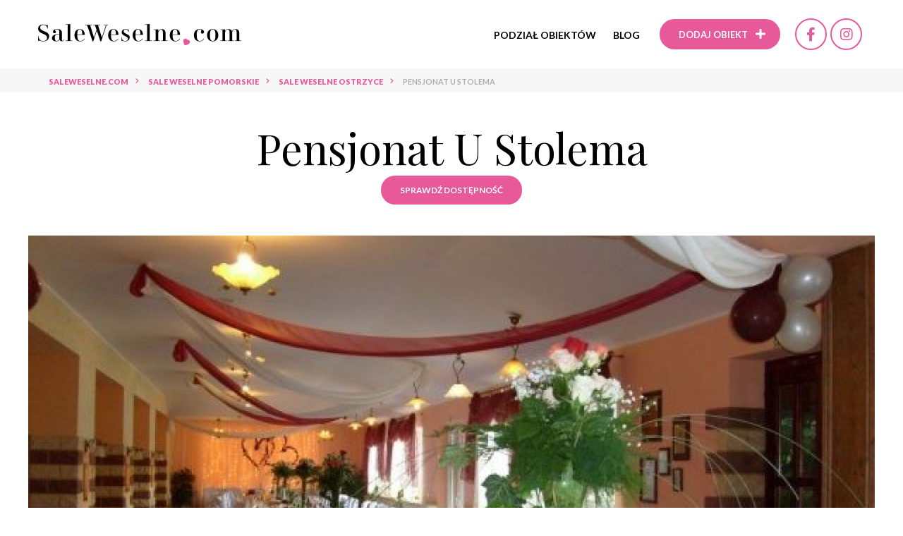

--- FILE ---
content_type: text/html; charset=UTF-8
request_url: https://www.saleweselne.com/ostrzyce/pensjonat-u-stolema-wesele
body_size: 11194
content:
<!DOCTYPE html> <html lang="pl"> <head> <meta charset="utf-8"> <meta http-equiv="x-ua-compatible" content="ie=edge"> <meta name="viewport" content="width=device-width, initial-scale=1, minimum-scale=1, maximum-scale=1, user-scalable=0">  <title>Pensjonat U Stolema - Ostrzyce - hotel, restauracja, opinie | saleweselne.com</title>  <meta name="description" content="Zapraszamy do zapoznania się z ofertą Pensjonat U Stolema w mieście Ostrzyce.Obiekt ten posiada miejsce na wesele, które spełni oczekiwania Młodej..."> <link rel="stylesheet" href="https://use.fontawesome.com/releases/v5.8.2/css/all.css" integrity="sha384-oS3vJWv+0UjzBfQzYUhtDYW+Pj2yciDJxpsK1OYPAYjqT085Qq/1cq5FLXAZQ7Ay" crossorigin="anonymous"> <link rel="stylesheet" href="https://cdnjs.cloudflare.com/ajax/libs/slick-carousel/1.9.0/slick.min.css" integrity="sha256-UK1EiopXIL+KVhfbFa8xrmAWPeBjMVdvYMYkTAEv/HI=" crossorigin="anonymous" /> <link href="https://cdnjs.cloudflare.com/ajax/libs/select2/4.0.8/css/select2.min.css" rel="stylesheet" /> <link rel="stylesheet" href="https://cdn.jsdelivr.net/gh/fancyapps/fancybox@3.5.7/dist/jquery.fancybox.min.css" /> <link rel="stylesheet" href="https://cdnjs.cloudflare.com/ajax/libs/aos/2.3.4/aos.css" integrity="sha256-GqiEX9BuR1rv5zPU5Vs2qS/NSHl1BJyBcjQYJ6ycwD4=" crossorigin="anonymous" /> <link href="https://fonts.googleapis.com/css?family=Lato:100,100i,300,300i,400,400i,700,700i,900,900i|Playfair+Display:400,400i,700,700i,900,900i&display=swap&subset=cyrillic,latin-ext,vietnamese" rel="stylesheet"> <link rel="stylesheet" href="https://cdn.jsdelivr.net/npm/zebra_datepicker@latest/dist/css/default/zebra_datepicker.min.css"> <link rel="stylesheet" href="/assets/css/app.css?t=1755697265"> <link rel="apple-touch-icon" sizes="57x57" href="/assets/fav/apple-icon-57x57.png"> <link rel="apple-touch-icon" sizes="60x60" href="/assets/fav/apple-icon-60x60.png"> <link rel="apple-touch-icon" sizes="72x72" href="/assets/fav/apple-icon-72x72.png"> <link rel="apple-touch-icon" sizes="76x76" href="/assets/fav/apple-icon-76x76.png"> <link rel="apple-touch-icon" sizes="114x114" href="/assets/fav/apple-icon-114x114.png"> <link rel="apple-touch-icon" sizes="120x120" href="/assets/fav/apple-icon-120x120.png"> <link rel="apple-touch-icon" sizes="144x144" href="/assets/fav/apple-icon-144x144.png"> <link rel="apple-touch-icon" sizes="152x152" href="/assets/fav/apple-icon-152x152.png"> <link rel="apple-touch-icon" sizes="180x180" href="/assets/fav/apple-icon-180x180.png"> <link rel="icon" type="image/png" sizes="192x192" href="/assets/fav/android-icon-192x192.png"> <link rel="icon" type="image/png" sizes="32x32" href="/assets/fav/favicon-32x32.png"> <link rel="icon" type="image/png" sizes="96x96" href="/assets/fav/favicon-96x96.png"> <link rel="icon" type="image/png" sizes="16x16" href="/assets/fav/favicon-16x16.png"> <link rel="manifest" href="/assets/fav/manifest.json"> <meta name="msapplication-TileColor" content="#ffffff"> <meta name="msapplication-TileImage" content="/assets/fav/ms-icon-144x144.png"> <meta name="theme-color" content="#ffffff">  <meta property='og:image' content='/media/crops/obiekts/obiekt1724/1256890175pokrowce2-1200x628.jpg'/>  <meta property='og:url' content="https://www.saleweselne.com/ostrzyce/pensjonat-u-stolema-wesele"/>  <meta property='og:description' content="Zapraszamy do zapoznania się z ofertą Pensjonat U Stolema w mieście Ostrzyce.Obiekt ten posiada miejsce na wesele, które spełni oczekiwania Młodej..."/> <meta property='og:title' content='Pensjonat U Stolema - Ostrzyce - hotel, restauracja, opinie - Saleweselne.com'/>     <meta name="robots" content="index, follow"/>    <meta name="_token" content="Y5YKL87obtVzlnS0PBwGjz1Ql1HaDwDRL4lgY2sz"/>   <link rel="canonical" href="https://www.saleweselne.com/ostrzyce/pensjonat-u-stolema-wesele"/>    
    <!-- Google Tag Manager -->
    <script>(function(w,d,s,l,i){w[l]=w[l]||[];w[l].push({'gtm.start':
    new Date().getTime(),event:'gtm.js'});var f=d.getElementsByTagName(s)[0],
    j=d.createElement(s),dl=l!='dataLayer'?'&l='+l:'';j.async=true;j.src=
    'https://www.googletagmanager.com/gtm.js?id='+i+dl;f.parentNode.insertBefore(j,f);
    })(window,document,'script','dataLayer','GTM-WG7VMVP4');</script>
    <!-- End Google Tag Manager -->

</head>
<body>

<!-- Google Tag Manager (noscript) -->
<noscript><iframe src="https://www.googletagmanager.com/ns.html?id=GTM-WG7VMVP4"
height="0" width="0" style="display:none;visibility:hidden"></iframe></noscript>
<!-- End Google Tag Manager (noscript) -->
 <div class="nav nav--color">  <div class="nav__inner"> <a href="https://www.saleweselne.com" class="nav__logo"> <img src="https://www.saleweselne.com/assets/images/logo-white.png" alt="Sale weselne"> </a> <div class="nav__right"> <a href="#" class="menu-toggle"> <svg width="36" height="36" viewBox="0 0 36 36" fill="none" xmlns="http://www.w3.org/2000/svg"> <g clip-path="url(#clip0_1_23)"> <path d="M5.625 18H30.375" stroke="white" stroke-width="3" stroke-linecap="round" stroke-linejoin="round"/> <path d="M5.625 9H30.375" stroke="white" stroke-width="3" stroke-linecap="round" stroke-linejoin="round"/> <path d="M5.625 27H30.375" stroke="white" stroke-width="3" stroke-linecap="round" stroke-linejoin="round"/> </g> <defs> <clipPath id="clip0_1_23"> <rect width="36" height="36" fill="white"/> </clipPath> </defs> </svg> <svg width="32" height="32" viewBox="0 0 32 32" fill="none" xmlns="http://www.w3.org/2000/svg"> <g clip-path="url(#clip0_1_36)"> <path d="M25 7L7 25" stroke="white" stroke-width="3" stroke-linecap="round" stroke-linejoin="round"/> <path d="M25 25L7 7" stroke="white" stroke-width="3" stroke-linecap="round" stroke-linejoin="round"/> </g> <defs> <clipPath id="clip0_1_36"> <rect width="32" height="32" fill="white"/> </clipPath> </defs> </svg> </a> <ul class="nav__menu"> <li> <a href="#">Podział obiektów</a> <div class="submenu"> <div class="col"> <p class="submenu__col__title">Miasta</p> <ul class="submenu__col__nav">   <li><a href="https://www.saleweselne.com/wroclaw">Sale weselne Wrocław</a></li>    <li><a href="https://www.saleweselne.com/bydgoszcz">Sale weselne Bydgoszcz</a></li>  <li><a href="https://www.saleweselne.com/torun">Sale weselne Toruń</a></li>  <li><a href="https://www.saleweselne.com/ciechocinek">Sale weselne Ciechocinek</a></li>    <li><a href="https://www.saleweselne.com/naleczow">Sale weselne Nałęczów</a></li>  <li><a href="https://www.saleweselne.com/lublin">Sale weselne Lublin</a></li>    <li><a href="https://www.saleweselne.com/zielona-gora">Sale weselne Zielona Góra</a></li>  <li><a href="https://www.saleweselne.com/lagow-lubuski">Sale weselne Łagów Lubuski</a></li>    <li><a href="https://www.saleweselne.com/lodz">Sale weselne Łódź</a></li>    <li><a href="https://www.saleweselne.com/krakow">Sale weselne Kraków</a></li>  <li><a href="https://www.saleweselne.com/zakopane">Sale weselne Zakopane</a></li>  <li><a href="https://www.saleweselne.com/bialka-tatrzanska">Sale weselne Białka Tatrzańska</a></li>    <li><a href="https://www.saleweselne.com/warszawa">Sale weselne Warszawa</a></li>  <li><a href="https://www.saleweselne.com/pultusk">Sale weselne Pułtusk</a></li>  <li><a href="https://www.saleweselne.com/jablonna">Sale weselne Jabłonna</a></li>  <li><a href="https://www.saleweselne.com/gora-kalwaria">Sale weselne Góra Kalwaria</a></li>    <li><a href="https://www.saleweselne.com/opole">Sale weselne Opole</a></li>    <li><a href="https://www.saleweselne.com/rzeszow">Sale weselne Rzeszów</a></li>    <li><a href="https://www.saleweselne.com/bialystok">Sale weselne Białystok</a></li>    <li><a href="https://www.saleweselne.com/gdansk">Sale weselne Gdańsk</a></li>  <li><a href="https://www.saleweselne.com/leba">Sale weselne Łeba</a></li>    <li><a href="https://www.saleweselne.com/szczyrk">Sale weselne Szczyrk</a></li>  <li><a href="https://www.saleweselne.com/katowice">Sale weselne Katowice</a></li>  <li><a href="https://www.saleweselne.com/gliwice">Sale weselne Gliwice</a></li>    <li><a href="https://www.saleweselne.com/kielce">Sale weselne Kielce</a></li>      <li><a href="https://www.saleweselne.com/poznan">Sale weselne Poznań</a></li>  <li><a href="https://www.saleweselne.com/kolo">Sale weselne Koło</a></li>  <li><a href="https://www.saleweselne.com/swietno">Sale weselne Świętno</a></li>  <li><a href="https://www.saleweselne.com/pila">Sale weselne Piła</a></li>  <li><a href="https://www.saleweselne.com/leszno">Sale weselne Leszno</a></li>    <li><a href="https://www.saleweselne.com/szczecin">Sale weselne Szczecin</a></li>  <li><a href="https://www.saleweselne.com/kolobrzeg-1">Sale weselne Kołobrzeg</a></li>  <li><a href="https://www.saleweselne.com/mielno">Sale weselne Mielno</a></li>   </ul> </div> <div class="col"> <p class="submenu__col__title">Województwa</p> <ul class="submenu__col__nav">  <li><a href="https://www.saleweselne.com/wojewodztwo/dolnoslaskie">Sale weselne dolnośląskie</a></li>  <li><a href="https://www.saleweselne.com/wojewodztwo/kujawsko-pomorskie">Sale weselne kujawsko-pomorskie</a></li>  <li><a href="https://www.saleweselne.com/wojewodztwo/lubelskie">Sale weselne lubelskie</a></li>  <li><a href="https://www.saleweselne.com/wojewodztwo/lubuskie">Sale weselne lubuskie</a></li>  <li><a href="https://www.saleweselne.com/wojewodztwo/lodzkie">Sale weselne łódzkie</a></li>  <li><a href="https://www.saleweselne.com/wojewodztwo/malopolskie">Sale weselne małopolskie</a></li>  <li><a href="https://www.saleweselne.com/wojewodztwo/mazowieckie">Sale weselne mazowieckie</a></li>  <li><a href="https://www.saleweselne.com/wojewodztwo/opolskie">Sale weselne opolskie</a></li>  <li><a href="https://www.saleweselne.com/wojewodztwo/podkarpackie">Sale weselne podkarpackie</a></li>  <li><a href="https://www.saleweselne.com/wojewodztwo/podlaskie">Sale weselne podlaskie</a></li>  <li><a href="https://www.saleweselne.com/wojewodztwo/pomorskie">Sale weselne pomorskie</a></li>  <li><a href="https://www.saleweselne.com/wojewodztwo/slaskie">Sale weselne śląskie</a></li>  <li><a href="https://www.saleweselne.com/wojewodztwo/swietokrzyskie">Sale weselne świętokrzyskie</a></li>  <li><a href="https://www.saleweselne.com/wojewodztwo/warminsko-mazurskie">Sale weselne warmińsko-mazurskie</a></li>  <li><a href="https://www.saleweselne.com/wojewodztwo/wielkopolskie">Sale weselne wielkopolskie</a></li>  <li><a href="https://www.saleweselne.com/wojewodztwo/zachodniopomorskie">Sale weselne zachodniopomorskie</a></li>  </ul> </div> <div class="col"> <p class="submenu__col__title">Typy</p> <ul class="submenu__col__nav">  <li><a href="https://www.saleweselne.com/sale-weselne-hotel">Sale weselne hotel *****</a></li>  <li><a href="https://www.saleweselne.com/sale-weselne-hotel-1">Sale weselne hotel ****</a></li>  <li><a href="https://www.saleweselne.com/sale-weselne-hotel-2">Sale weselne hotel ***</a></li>  <li><a href="https://www.saleweselne.com/sale-weselne-hotel-3">Sale weselne hotel</a></li>  <li><a href="https://www.saleweselne.com/sale-weselne-dworek">Sale weselne dworek</a></li>  <li><a href="https://www.saleweselne.com/sale-weselne-zamek">Sale weselne zamek</a></li>  <li><a href="https://www.saleweselne.com/sale-weselne-palac">Sale weselne pałac</a></li>  <li><a href="https://www.saleweselne.com/sale-weselne-restauracja">Sale weselne restauracja</a></li>  <li><a href="https://www.saleweselne.com/sale-weselne-pensjonat">Sale weselne pensjonat</a></li>  <li><a href="https://www.saleweselne.com/sale-weselne-dom-weselny">Sale weselne dom weselny</a></li>  <li><a href="https://www.saleweselne.com/sale-weselne-nad-morzem">Sale weselne nad morzem</a></li>  <li><a href="https://www.saleweselne.com/sale-weselne-w-gorach">Sale weselne w górach</a></li>  <li><a href="https://www.saleweselne.com/sale-weselne-na-mazurach">Sale weselne na mazurach</a></li>  <li><a href="https://www.saleweselne.com/sale-weselne-nad-jeziorem">Sale weselne nad jeziorem</a></li>  <li><a href="https://www.saleweselne.com/sale-weselne-dom-bankietowy">Sale weselne dom bankietowy</a></li>  </ul> </div> </div> </li> <li><a href="https://www.saleweselne.com/blog/" target="_target">Blog</a></li> </ul> <a href="https://www.saleweselne.com/dodaj-obiekt" class="btn btn--pink" rel="nofollow"><span class="desktop-text" >Dodaj obiekt</span> <i class="fas fa-plus"></i></a>  <a href="https://www.facebook.com/SaleWeselnecom-774278616001082/" class="btn-social" rel="nofollow" target="_blank"><i class="fab fa-facebook-f"></i></a>   <a href="https://www.instagram.com/saleweselnecom/" class="btn-social" rel="nofollow" target="_blank"><i class="fab fa-instagram"></i></a>  </div> </div> </div>  <div class="breadcrumbs section full"> <div class="container"> <div class="breadcrumbs section" vocab="https://schema.org/" typeof="BreadcrumbList" > <div class="container"> <ul class="breadcrumbs__list">     <li class="breadcrumbs__item" property="itemListElement" typeof="ListItem"> <a property="item" typeof="WebPage" href="https://www.saleweselne.com"><b property="name">SaleWeselne.com</b></a><meta property="position" content="1">  </li>     <li class="breadcrumbs__item" property="itemListElement" typeof="ListItem"> <a property="item" typeof="WebPage" href="https://www.saleweselne.com/wojewodztwo/pomorskie"><b property="name">Sale weselne Pomorskie</b></a><meta property="position" content="2">  </li>     <li class="breadcrumbs__item" property="itemListElement" typeof="ListItem"> <a property="item" typeof="WebPage" href="https://www.saleweselne.com/ostrzyce"><b property="name">Sale weselne Ostrzyce</b></a><meta property="position" content="3">  </li>     <li class="breadcrumbs__item" property="itemListElement" typeof="ListItem"> <span property="name">Pensjonat U Stolema</span> <meta property="position" content="4">  </li>   </ul> </div> </div>  </div> </div> <div class="btn-avaiable-mobile"> <a href="#avaiable-form" class="btn btn--pink js-btn-scroll scroll-form">Sprawdź dostępność</a> </div> <div class="object"> <div class="container"> <div class="object__title" itemscope itemtype="http://schema.org/PostalAddress"> <input type="hidden" name="_token" id="token" value="Y5YKL87obtVzlnS0PBwGjz1Ql1HaDwDRL4lgY2sz"> <h1 class="section-title">Pensjonat U Stolema</h1>  <a href="#avaiable-form" class="btn btn--pink js-btn-scroll scroll-form avaiable-top">Sprawdź dostępność</a>  </div> <div class="object__title object__title--fixed"> <div class="container"> <h2 class="section-title">Pensjonat U Stolema</h2> <div class="fixed-right"> <a href="#avaiable-form" class="btn btn--pink js-btn-scroll scroll-form">Sprawdź dostępność</a>  </div> </div> </div> <div class="object__gallery"> <div class="slick-big">   <div><a href="/media/obiekts/obiekt1724/obiekt/1256890175pokrowce2.jpg" data-fancybox="gallery0" data-caption="Pensjonat U Stolema - zdjęcie 1 "><img  src  ="/media/crops/obiekts/obiekt1724/obiekt/1256890175pokrowce2-1360x700.jpg"  alt="Pensjonat U Stolema - zdjęcie 1 "> </a></div>  </div> <div class="slick-thumb">   <div><img data-lazy="/media/crops/obiekts/obiekt1724/obiekt/1256890175pokrowce2-96x63.jpg" alt="Pensjonat U Stolema - zdjęcie 1 " data-caption="Pensjonat U Stolema - zdjęcie 1 "></div>  </div> </div> <div class="object__list-icon"> <div class="icon-item"> <div class="icon"><img src="/assets/images/svg/karta/type-object-icon-card.svg" alt="" width="38" height="38"></div> <div class="text"> <span>Typ obiektu</span> <strong>pensjonat</strong> </div> </div> <div class="icon-item"> <div class="icon"><img src="/assets/images/svg/karta/money-icon-card.svg" alt="" width="35" height="38"></div> <div class="text"> <span>Cena za osobę</span> <strong> od 0.00 PLN </strong> </div> </div> <div class="icon-item"> <div class="icon"><img src="/assets/images/svg/karta/quests-icon-card.svg" width="58" height="27" alt=""></div> <div class="text"> <span>Max. liczba gości</span> <strong> 120 </strong> </div> </div> <div class="icon-item"> <div class="icon"><img src="/assets/images/svg/karta/bed-icon-card.svg" width="31" height="38" alt=""></div> <div class="text"> <span>Liczba miejsc<br> noclegowych</span> <strong> 90 </strong> </div> </div> <div class="icon-item"> <div class="icon"><img src="/assets/images/svg/karta/parking-icon-card.svg" alt="" width="41" height="30"></div> <div class="text"> <span>Liczba miejsc<br> parkingowych</span> <strong> --- </strong> </div> </div> <div class="icon-item"> <div class="icon"><img src="/assets/images/svg/karta/air-conditioning-icon-card.svg" width="35" height="35" alt=""></div> <div class="text"> <span>Klimatyzacja</span> <strong> --- </strong> </div> </div> </div> <div class="object__content"> <div class="object__left"> <div class="object-features"> <h3>Pozostałe cechy obiektu</h3> <div class="object-features__item"> <div class="left"> <img src="/assets/images/svg/karta/end-time-icon-card.svg" width="31" height="23" alt=""> <span>Sala dostępna do godziny</span> </div> <div class="right"> ---  </div> </div> <div class="object-features__item"> <div class="left"> <img src="/assets/images/svg/karta/hours-icon-card.svg" width="31" height="23" alt=""> <span>Płatność za dodatkowe godziny</span> </div> <div class="right"> --- </div> </div> <div class="object-features__item"> <div class="left"> <img src="/assets/images/svg/karta/bottle-icon-card.svg" width="31" height="23" alt=""> <span>Korkowe - własny alkohol</span> </div> <div class="right"> --- </div> </div> <div class="object-features__item"> <div class="left"> <img src="/assets/images/svg/karta/advance-payment-icon-card.svg" width="31" height="23" alt=""> <span>Zaliczka</span> </div> <div class="right"> --- </div> </div> <div class="object-features__item"> <div class="left"> <img src="/assets/images/svg/karta/green-tree-icon-card.svg" width="31" height="23" alt=""> <span>W plenerze</span> </div> <div class="right"> --- </div> </div> <div class="object-features__item"> <div class="left"> <img src="/assets/images/svg/karta/decoration-hall-icon-card.svg" width="31" height="23" alt=""> <span>Dekoracja sali</span> </div> <div class="right"> --- </div> </div> <div class="object-features__item"> <div class="left"> <img src="/assets/images/svg/karta/disabled-people-icon-card.svg" width="31" height="23" alt=""> <span>Dla niepełnosprawnych</span> </div> <div class="right"> --- </div> </div> <div class="hidden-elements"> <div class="object-features__item"> <div class="left"> <img src="/assets/images/svg/karta/monitoring-icon-card.svg" width="31" height="23" alt=""> <span>Obiekt monitorowany</span> </div> <div class="right"> ---  </div> </div> <div class="object-features__item"> <div class="left"> <img src="/assets/images/svg/karta/animator-icon-card.svg" width="31" height="23" alt=""> <span>Animator dla dzieci</span> </div> <div class="right"> ---  </div> </div> <div class="object-features__item"> <div class="left"> <img src="/assets/images/svg/karta/children-room-icon-card.svg" width="31" height="23" alt=""> <span>Pokój zabaw dla dzieci</span> </div> <div class="right"> ---  </div> </div> <div class="object-features__item"> <div class="left"> <img src="/assets/images/svg/karta/children-playground-icon-card.svg" width="31" height="23" alt=""> <span>Plac zabaw dla dzieci</span> </div> <div class="right"> ---  </div> </div> <div class="object-features__item"> <div class="left"> <img src="/assets/images/svg/karta/wifi-icon-card.svg" width="31" height="23" alt=""> <span>Wifi</span> </div> <div class="right"> --- </div> </div> <div class="object-features__item"> <div class="left"> <img src="/assets/images/svg/karta/bar-icon-card.svg" width="31" height="23" alt=""> <span>Bar</span> </div> <div class="bar"> --- </div> </div> </div> <div class="object-features__btn js-hidden-elements-btn">Rozwiń wszystkie <i class="fas fa-chevron-down"></i></div> </div> <div class="object-nav">  <a href="#tab1" class="js-btn-scroll">Sale weselne</a>   <a href="#tab2" class="js-btn-scroll">Pokoje</a>   <a href="#tab3" class="js-btn-scroll">Catering</a>   <a href="#tab4" class="js-btn-scroll">Atrakcje</a>  <a href="#tab5" class="js-btn-scroll">Opis obiektu</a> <a href="#localization" class="js-btn-scroll">Lokalizacja</a> </div> <div class="object-description" id="tab1"> <h2>Sale weselne w Pensjonat U Stolema</h2> <div class="text-box"> Mamy ogromną przyjemność przedstawić Państwu naszą ofertę organizacji przyjęć weselnych. Posiadamy wieloletnią tradycję i doświadczenie w organizacji uroczystości rodzinnych, wesel, przyjęć komunijnych. 

Organizujemy wesela dla minimum 80 osób, maksimum 120 osób. Przedstawione proponowane menu należy traktować jako podstawę do dalszych ustaleń. Ostateczne menu, rozplanowanie wydawania posiłków itp. są ustalane indywidualnie wg gustu i życzeń klienta.

<b><i>Proponujemy dwie wersje menu weselnego w cenie 135 zł./os. lub 165 zł./os.</i></b>

Cena przyjęcia weselnego obejmuje konsumpcję w przedstawionym zakresie, obsługę i wystrój sali /oprócz żywych kwiatów. We własnym zakresie zapewniają Państwo oprawę muzyczną, wszelkiego rodzaju napoje alkoholowe i bezalkoholowe oraz ciasta. Istnieje możliwość zakupu napoi i alkoholi w naszym Pensjonacie po korzystnych cenach.

<i><b>Proponujemy również dodatkową konsumpcję w postaci:</b></i>
<ul><li>dzika z dodatkami /dwa sosy, surówka, pieczywo/ 1300 - 1600 zł.,</li>
<li>udźca wieprzowego z dodatkami /dwa sosy, surówka, pieczywo/ 450 - 550 zł.,</li>
<li>indyka pieczonego z dodatkami /dwa sosy, surówka, pieczywo/ 350 - 450 zł.</li></ul>
Sala jest udostępniana do godz. 05.00. Każda następna godzina to koszt 150 zł. W cenie wesela zapewniamy również <b>apartament dla Pary Młodej gratis.</b>

<b><i>Koszt poprawin weselnych wynosi 30 zł./os.</i></b>

Na poprawiny podajemy wszystkie pozostałości z wesela oraz żurek z jajkiem. Poprawiny są przewidziane do godz. 21.00. Każda następna godzina to również koszt 150 zł.
	
Jesteśmy w stanie zakwaterować 90 osób w pokojach i domkach całorocznych. Koszt noclegu dla gości weselnych wynosi 40 zł./os. Koszt śniadania dla gości w zależności od formy wynosi 10-15 zł./os. Możemy również zapewnić szereg dodatkowych atrakcji typu przejażdżki wozami drabiniastymi, bryczkami oraz rejsy spacerowym statkiem Stolëm. W razie Państwa pytań pozostajemy do dyspozycji. 

<i><b>Zapraszamy serdecznie!</b></i> </div> </div>  <div class="object-hall"  > <div class="object-hall__img"> <div class="slider-image-small">  </div>  <div><img alt="brak zdjęcia" src="/media/crops/blank/no-photo-300x200.png"></div>  <a href="#" class="zoom-picture"></a> </div> <div class="object-hall__text"> <h3>Sala Restauracyjna</h3> <ul> <li><img src="/assets/images/svg/guest-icon-pink.svg" width="31" height="23" alt=""> 120 osób </li> <li><img src="/assets/images/svg/karta/space-icon-card.svg" width="31" height="23" alt=""> --- m<sup>2</sup></li>    </ul> </div> </div>    <div class="object-info" id="tab2"> <h3>Pokoje</h3> <div class="object-info__desc">  <div class="object-info__text text-box text-box--small2"> Dysponujemy 20 pokojami 2, 3, 4 osobowymi, w tym apartament dwu pokojowy dla nowożeńców oraz 4 domkami typu Wieżyca 4-6 osobowymi.

Wszystkie pokoje z łazienką, TV i balkonem.
Wszystkie domki z łazienką, TV, lodówką i balkonami. </div> </div> </div>   <div class="object-info" id="tab3"> <h3>Catering</h3> <div class="object-info__desc">  <div class="object-info__text text-box text-box--small2"> <b>Przyjęcie weselne</B>

<B>Koszt 135 zł./os.</B>

<ul><b>Obiad:</b>

<ul>Rosół czysty z bułka paryską lub Rosół z makaronem,
Ryż z białym sosem oraz Kurczak z rosołu,
Ziemniaki z zieleniną, 
Sos myśliwski, 
Frytki.</ul>
<b>Mięsa / pięć rodzajów do wyboru:</b>

<ul>Filet z kurczaka z brokułami i marchewką, 
Kasztany drobiowe z farszem pieczarkowym, 
Filet z kurczaka z ananasem,
Schab panierowany z pieczarkami,
Kotlet de’volaille,	
Zrazy wołowe,
Roladki wieprzowe,	
Schab ze śliwką.</ul>
<b>Surówki / trzy rodzaje do wyboru:</b>

<ul>Buraczki z jabłkiem,	
Kapusta biała,
Kapusta pekińska,       
Seler z rodzynkami,
Por z brzoskwinią,	    
Surówka z marchewki.</ul>
<b>Jarzyny gotowane / dwa rodzaje do wyboru:</b>

<UL>Groszek z marchewką,	       
Kalafior z wody,
Fasolka szparagowa,          
Brokuły gotowane.</ul>	
<b>Deser:</b>

<ul>Lody z bitą śmietaną i owocami,			
Owoce na paterach,
Kawa, herbata,  
Ciasto - własne.</ul>
<b>Kolacja zimna:</b>

<ul>Półmisek szwedzki / boczek faszerowany, karkówka pieczona, pierś z indyka, kabanosy,
Półmisek przekąskowy / marynaty,
Pstrąg w galarecie,
Śledź po kaszubsku / Śledź w oliwie z cebulką,
Rolada ze schabu w sosie tatarskim,
Jajko w szynce ze szparagami,
Tymbaliki drobiowe / Karkówka w maladze,
Sałatka z kurczakiem grillowanym,
Pieczywo mieszane, 
Masło.</ul> 
<b>Kolacja ciepła:</b>

<ul>Łosoś pieczony w sosie prowansalskim, 
Udko faszerowane w chlebie,
Klopsiki z pieczarkami,
Flaczki lub bogracz.</ul></ul>

<b>Przyjęcie weselne

Koszt 135 zł./os.</b>

<UL><b>Obiad:</b>

<ul>Rosół czysty z bułka paryską lub Rosół z makaronem,
Ryż z białym sosem oraz kurczak z rosołu,
Ziemniaki z zieleniną, 
Sos myśliwski, 
Frytki.</ul>
<b>Mięsa / pięć rodzajów do wyboru:</b>

<ul>Filet z kurczaka z brokułami i marchewką,
Kasztany drobiowe z farszem pieczarkowym, 
Filet z kurczaka z ananasem,
Schab panierowany z pieczarkami,
Kotlet de’volaille,	
Zrazy wołowe,
Roladki wieprzowe,	
Schab ze śliwką.</ul>
<b>Surówki / trzy rodzaje do wyboru:</b>

<ul>Buraczki z jabłkiem,	 
Kapusta biała,
Kapusta pekińska,        
Seler z rodzynkami,
Por z brzoskwinią,	     
Surówka z marchewki.</ul>
<b>Jarzyny gotowane / dwa rodzaje do wyboru:</b>

<ul>Groszek z marchewką,	       
Kalafior z wody,
Fasolka szparagowa,           
Brokuły gotowane.</ul>			
<b>Deser:</b>

<ul>Lody z bitą śmietaną i owocami,
Owoce na paterach,
Kawa, herbata,  
Ciasto - własne.</ul>
<b>Kolacja zimna:</b>

<ul>Półmisek szwedzki / boczek faszerowany,
Karkówka pieczona, pierś z indyka, kabanosy
Półmisek przekąskowy / marynaty,
Pstrąg w galarecie,
Śledź po kaszubsku / Śledź w oliwie z cebulką,
Rolada ze schabu w sosie tatarskim,
Jajko w szynce ze szparagami,
Tymbaliki drobiowe / Karkówka w maladze,
Sałatka z kurczakiem grillowanym,
Węgorz wędzony / Pstrąg wędzony,
Jajko z łososiem wędzonym,
Pączki drobiowe w sosie żurawinowym,
Pieczywo mieszane, 
Masło.</ul> 
<b>Kolacja ciepła:</b>

<ul>Łosoś pieczony w sosie prowansalskim, 
Udko faszerowane w chlebie,
Klopsiki z pieczarkami,
Flaczki lub bogracz.</ul>
<b>Kolacja ciepła</b> </div> </div> </div>   <div class="object-info" id="tab4"> <h3>Atrakcje</h3> <div class="object-info__desc">  <div class="object-info__text text-box text-box--small2"> Możemy również zapewnić szereg dodatkowych atrakcji typu przejażdżki wozami drabiniastymi, bryczkami oraz rejsy spacerowym statkiem Stolëm. Poprawiny wesela można zorganizować na dworzu w specjalnie przygotowanej do tego celu wiacie, mogącej pomieścić 100 osób. 

<b>Oprócz tego dysponujemy:</b>
<ul><li>Polem Mini-Golf,</li>
<li>Torem do przejażdżek Quadami,</li>
<li>Boiskami sportowymi, placami zabaw,</li> 
<li>Kąpieliskiem, wypożyczalnią sprzętu wodnego,</li>
<li>Parkiem Linowym 300 metrów trasy, możliwe dwie trasy przejścia, tyrolka 50 metrów, różnica poziomów 30 metrów, 20 przeszkód m.in. most tybetański, ścieżka nad kanionem, pal tybetański, siatki poziome i pionowe, drabinka oponowa, wózek zjazdowy, platforma widokowa z widokiem na jezioro.</li></ul>
 </div> </div> </div>  <div class="object-info object-info--last" id="tab5"> <h3>Opis obiektu</h3> <div class="object-info__desc">  <div class="object-info__img"> <div class="slider-image-small"> <div><a href="/media/obiekts/obiekt1724/obiekt/1256890175pokrowce2.jpg" data-fancybox="gallery6" data-caption="Pensjonat U Stolema - zdjęcie 1"><img data-id="additionalObiektGallery" data-number="0" data-lazy="/media/crops/obiekts/obiekt1724/obiekt/1256890175pokrowce2-300x200.jpg" alt="Pensjonat U Stolema - obiekt - zdjęcie 1 "></a></div>   </div> <a href="#" class="zoom-picture"></a> </div>  <div class="object-info__text text-box text-box--small2"> <b>Pensjonat U Stolëma</b> położony jest w Ostrzycach, w centrum Kaszub, bezpośrednio nad malowniczym jeziorem Ostrzyckim. 

Ostrzyce to miejscowość położona niedaleko szczytu Wieżyca, gdzie znajduje się ok. 30 metrowa wieża widokowa, z której można podziwiać piękno całych Kaszub. Zimą natomiast na jej zboczu czynne są wyciągi narciarskie. Jezioro Ostrzyckie wchodzi w skład Kółka Raduńskiego czyli 10 malowniczych jezior połączonych ze sobą świetnie nadających się do spędzenia czasu zarówno na spływie kajakowym jak i na wędkowaniu. Bliskość zalesionych Wzgórz Szymbarskich, w których paśmie leży Wieżyca, sprawia iż tereny w okolicy Pensjonatu idealnie nadają się również do wypoczynku dla wytrawnych grzybiarzy i spacerowiczów. 

<b>Dysponujemy:</b>
<ul><li>90 miejscami noclegowymi:

<ul><i>20 pokoi 2, 3, 4 osobowych z łazienkami i TV,
4 domki całoroczne 6 os. typu Wieżyca z łazienkami, lodówką i TV,</i></li></ul>
<li>Salą restauracyjną dla ok. 120 osób,</li>
<li>Salą szkoleniową wyposażoną w sprzęt multimedialny dla ok. 80 osób,</li> 
<li>Salą kominkową dla ok. 25 osób,</li>
<li>Wiatę z miejscem na ognisko, grilla i miejscami siedzącymi dla ok. 110 osób,</li>
<li>Spacerowym statkiem Stolem,</li>
<li>Boiskami sportowymi, placami zabaw,</li>
<li>Kąpieliskiem z ratownikiem oraz wypożyczalnią sprzętu wodnego,</li>
<li>Pole do gry w Mini-Golfa,</li>
<li>Torem do przejażdżek Qudami,</li>
<li>Polem namiotowym i campingowym.</li></ul>
  
 </div> </div> </div>  <div class="object-opinion"  >  <h3>Opinie</h3>  <div class="object-opinion__add"> <div class="text"> <p >Aktualnie brak opinii dla tego obiektu. Bądź pierwszy dodaj opienię!</p> <a href="#opinion-popup" class="btn btn--pink popup-open">Dodaj opinie</a> </div> </div>  </div>  </div> <div class="object__right"> <div class="object-avaiable-form" id="avaiable-form">
    <h3>Sprawdź dostępność</h3>
    <form class="js-validate questionForm" action="https://www.saleweselne.com/obiekt/send_question" id="questionForm" method="post" enctype="multipart/form-data" novalidate="novalidate">
        <input type="hidden" name="_token" value="Y5YKL87obtVzlnS0PBwGjz1Ql1HaDwDRL4lgY2sz">
        <input type="hidden" name="t" value="aXyRgnK67E" />
        <input name="slug" value="pensjonat-u-stolema" type="hidden">
        <div class="object-avaiable-form__form">
            <div class="form-wrap">
                <input name="name" type="text" value="" required="" aria-required="true" aria-invalid="true" placeholder="Imię i nazwisko*">
            </div>
            <div class="form-wrap">
                <input name="email" type="email" value="" required="" aria-required="true" placeholder="E-mail*">
            </div>
            <div class="form-wrap">
                <input name="phone" type="text" value="" required="" aria-required="true" aria-invalid="true" placeholder="Telefon*">
            </div>
            <div class="form-wrap form-wrap--w50">
                <input name="date_from" type="text" value="" required="" aria-required="true" aria-invalid="true" placeholder="Data wesela*" id="date_from">
            </div>
            <div class="form-wrap form-wrap--w50">
                <input name="person" type="text" value="" required="" aria-required="true" aria-invalid="true" placeholder="Liczba gości*">
            </div>
            <div class="form-wrap">
                <textarea name="content" cols="30" rows="4" required=""></textarea>
            </div>
            <div class="form-wrap">
                <div class="checkbox-wrap">
                    <div class="checkbox-styled">
                        <input type="checkbox" id="check122" name="zgoda" required="" aria-required="true">
                        <label for="check122"><i class="fas fa-check"></i></label>
                    </div>
                    <label class="checkbox-wrap__label" for="check122"><span class="req">*</span>*Wyrażam zgodę na przetwarzanie przez Go Online spółka z ograniczoną odpowiedzialnością, właściciela serwisu SaleWeselne.com, moich danych osobowych udostępnionych przeze mnie w formularzu na stronie internetowej www.saleweselne.com w celu realizacji odpowiedzi na zapytanie oraz zgodnie z Polityką Prywatności oraz Regulaminem, z których treścią się zapoznałem i jest ona dla mnie jasna.</label>
                </div>
            </div>
                            <input type="hidden" name="g-recaptcha-response">
                            

            <div class="form-wrap" class="button">
                <button class="btn btn--pink" >Wyślij wiadomość</button>
            </div>
        </div>
    </form>
</div>
 </div>  </div> </div> </div> <div class="section-home"> <div class="container"> <h2 class="section-title">Obiekty weselne w okolicy</h2> <div class="object-list">  <div class="object-list__item object-thumb"> <a href="https://www.saleweselne.com/chmielno/wichrowe-wzgorze-wesele" class="object-thumb__img"><img src="/media/crops/obiekts/obiekt3016/5538bb3cc5d21obiekt-276x183.jpg" alt="Wichrowe Wzgórze"> <span class="distance-km">~ 8.12 km</span></a> <div class="object-thumb__text"> <a href="https://www.saleweselne.com/chmielno/wichrowe-wzgorze-wesele" class="object-thumb__title">Wichrowe Wzgórze</a> <div class="object-thumb__city"><a href="https://www.saleweselne.com/chmielno">Chmielno</a> <br><a href="https://www.saleweselne.com/wojewodztwo/pomorskie">pomorskie</a></div> </div> </div> <div class="object-list__item object-thumb"> <a href="https://www.saleweselne.com/gdansk/hotel-4-pory-roku-wesele" class="object-thumb__img"><img src="/media/crops/obiekts/obiekt3582/4poryroku-04-276x183.jpeg" alt="Hotel 4 Pory Roku"> <span class="distance-km">~ 28.3 km</span></a> <div class="object-thumb__text"> <a href="https://www.saleweselne.com/gdansk/hotel-4-pory-roku-wesele" class="object-thumb__title">Hotel 4 Pory Roku</a> <div class="object-thumb__city"><a href="https://www.saleweselne.com/gdansk">Gdańsk</a> <br><a href="https://www.saleweselne.com/wojewodztwo/pomorskie">pomorskie</a></div> </div> </div> <div class="object-list__item object-thumb"> <a href="https://www.saleweselne.com/gdansk/zloty-staw-wesele" class="object-thumb__img"><img src="/media/crops/obiekts/obiekt3021/5ce685eb550f3bankiety2-276x183.jpg" alt="Złoty Staw"> <span class="distance-km">~ 32.17 km</span></a> <div class="object-thumb__text"> <a href="https://www.saleweselne.com/gdansk/zloty-staw-wesele" class="object-thumb__title">Złoty Staw</a> <div class="object-thumb__city"><a href="https://www.saleweselne.com/gdansk">Gdańsk</a> <br><a href="https://www.saleweselne.com/wojewodztwo/pomorskie">pomorskie</a></div> </div> </div> <div class="object-list__item object-thumb"> <a href="https://www.saleweselne.com/gdansk/dom-oliwski-gdansk-wesele" class="object-thumb__img"><img src="/media/crops/obiekts/obiekt3580/pod-olivka-nazewnatrz-04-276x183.jpg" alt="Dom Oliwski Gdańsk"> <span class="distance-km">~ 33.22 km</span></a> <div class="object-thumb__text"> <a href="https://www.saleweselne.com/gdansk/dom-oliwski-gdansk-wesele" class="object-thumb__title">Dom Oliwski Gdańsk</a> <div class="object-thumb__city"><a href="https://www.saleweselne.com/gdansk">Gdańsk</a> <br><a href="https://www.saleweselne.com/wojewodztwo/pomorskie">pomorskie</a></div> </div> </div>   </div>  </div> </div> <div class="popup" id="opinion-popup">
    <div class="popup__inner">
        <a href="#" class="popup__close"></a>
        <h3 class="popup__title">Dodaj opinie</h3>
        <form class="js-validate commentForm" id="question-form" action="https://www.saleweselne.com/add_comment" method="post" novalidate="novalidate">
            <input type="hidden" name="_token" value="Y5YKL87obtVzlnS0PBwGjz1Ql1HaDwDRL4lgY2sz">
            <input type="hidden" name="t" value="aXyRgnK67E" />
            <input type="hidden" name="obiekt_id" value="1724">
            <div class="object-avaiable-form__form">
                <div class="form-wrap form-wrap--w50">
                    <label>Nick<span>*</span></label>
                    <input name="nick_name" value="" type="text" value="" required="" aria-required="true" aria-invalid="true" class="">
                </div>
                <div class="form-wrap form-wrap--w50">
                    <label>E-mail (nie będzie publikowany)<span>*</span></label>
                    <input name="email" value="" type="email" value="" required="" aria-required="true">
                </div>
                <div class="form-wrap">
                    <label>Treść opinii</label>
                    <textarea name="comment" cols="30" rows="4" required=""></textarea>
                </div>
                <div class="form-wrap">
                    <label>Ocena</label>
                    <div class="stars-vote">
                        <input type="radio" name="star" value="5" id="star1" class="stars-vote__input error" required="">
                        <label for="star1" class="stars-vote__label"></label>
                        <input type="radio" name="star" value="4" id="star2" class="stars-vote__input error" required="">
                        <label for="star2" class="stars-vote__label"></label>
                        <input type="radio" name="star" value="3" id="star3" class="stars-vote__input error" required="">
                        <label for="star3" class="stars-vote__label"></label>
                        <input type="radio" name="star" value="2" id="star4" class="stars-vote__input error" required="">
                        <label for="star4" class="stars-vote__label"></label>
                        <input type="radio" name="star" value="1" id="star5" class="stars-vote__input error" required="">
                        <label for="star5" class="stars-vote__label"></label>
                    </div>
                    <input id="comment-vote" type="hidden" name="mark" value="" required/>
                </div>
                <div class="form-wrap">
                    <div class="checkbox-wrap">
                        <div class="checkbox-styled">
                            <input type="checkbox" id="check1221" name="zgoda" required="" aria-required="true">
                            <label for="check1221"><i class="fas fa-check"></i></label>
                        </div>
                        <label class="checkbox-wrap__label" for="check1221"><span class="req">*</span>*Wyrażam zgodę na przetwarzanie przez Go Online Ogrodnik, Brandys, Asman spółka komandytowa (dawniej: Go Online sp. z o.o.), właściciela serwisu SaleWeselne.com, moich danych osobowych udostępnionych przeze mnie w formularzu na stronie internetowej www.saleweselne.com w celu realizacji odpowiedzi na zapytanie oraz zgodnie z Polityką Prywatności oraz Regulaminem, z których treścią się zapoznałem i jest ona dla mnie jasna.</label>
                    </div>
                </div>
                                <input type="hidden" name="g-recaptcha-response">
                            

                <div class="form-wrap"><br>
                    <button class="btn btn--pink">Dodaj opinie</button>
                </div>
            </div>
        </form>
    </div>
</div>
 <div class="object-map popup" id="object-map"> <div class="popup__inner"> <div class="popup__close"></div> <div class="object-map__search"> <h2>Wyznacz trasę</h2> <form id="object-map-form" class="object-map-form"> <div class="input-text form-control"> <label class="input-text__label">Twoja lokalizacja <em>*</em></label> <input type="text" id="directionAddress"> </div> <button class="btn btn--pink">Wyznacz trasę</button> </form> <div id="object-map-form-results"></div> </div> <div id="object-GoogleMap" data-lat="54.25118637080000" data-lng="18.11508178710000" data-zoom="16" data-markerStart="/assets/images/icons/marker-pink.svg" data-markerStop="/assets/images/icons/marker-blue.svg" data-markercontent='<div class="marker-map"><div class="marker-map__image"><img src="https://www.saleweselne.com/media/crops/obiekts/obiekt1724/1256890175pokrowce2-220x170.jpg"><div class="object-thumb-vertical__info"><div class="info-price">0.00 PLN</div><div class="info-people">100</div><div class="info-bed">0</div></div></div><div class="marker-map__text"><h2>Pensjonat U Stolema</h2><span>pensjonat</span></div></div>'></div> </div> </div>  <!--[if lt IE 9]> <script src="//cdn.jsdelivr.net/selectivizr/1.0.3b/selectivizr.min.js"></script> <![endif]--> <footer class="footer"> <div class="container"> <div class="footer__col footer__col--col1"> <h3 class="footer__title">SaleWeselne.com</h3> <ul>  <li><a href="/media/settings/polityka-prywatnos-ci-serwisu-internetowego-saleweselnecom.pdf" download="" rel="nofollow">Polityka prywatności</a></li>   <li><a href="/media/settings/regulamin-serwisu-saleweselnecom.pdf" download="" rel="nofollow">Regulamin</a></li>  <li><a href="https://www.saleweselne.com/blog/" target="_blank">Blog</a></li> <li><a href="https://www.saleweselne.com/kontakt">Kontakt</a></li> </ul> </div> <div class="footer__col footer__col--col2"> <h3 class="footer__title">Dla obiektów</h3> <ul> <li><a href="https://www.saleweselne.com/dodaj-obiekt" rel="nofollow">Dodaj obiekt</a></li> <li><a href="https://www.saleweselne.com/panel" rel="nofollow">Logowanie dla obiektów</a></li> </ul> </div> <div class="footer__col footer__col--col3"> <h3 class="footer__title">Znajdź nas</h3>  <a href="https://www.facebook.com/SaleWeselnecom-774278616001082/" class="btn-social" rel="nofollow" target="_blank"><i class="fab fa-facebook-f"></i></a>   <a href="https://www.instagram.com/saleweselnecom/" class="btn-social" rel="nofollow" target="_blank"><i class="fab fa-instagram"></i></a>  </div> <div class="footer__col footer__col--col4"> <div class="footer__tel"></div> </div> <div class="footer__copyright"> <span>© Copyright 2026 GoOnline.pl spółka z ograniczoną odpowiedzialnością sp. k.</span> <span>Realizacja: <a href="https://www.getid.pl" rel="nofollow" target="_blank">GETID Interactive</a></span> </div> </div> <a href="#" class="scroll-top"><i class="fas fa-chevron-up"></i></a> </footer>  <script src="https://code.jquery.com/jquery-3.4.1.min.js"></script> <link rel="stylesheet" href="//code.jquery.com/ui/1.12.1/themes/base/jquery-ui.css"> <script src="https://code.jquery.com/ui/1.12.1/jquery-ui.js"></script> <script src="https://cdn.jsdelivr.net/npm/sticky-sidebar@3.3.1/dist/sticky-sidebar.min.js"></script> <script src="https://unpkg.com/masonry-layout@4/dist/masonry.pkgd.min.js"></script> <script src="https://cdnjs.cloudflare.com/ajax/libs/slick-carousel/1.9.0/slick.min.js" integrity="sha256-NXRS8qVcmZ3dOv3LziwznUHPegFhPZ1F/4inU7uC8h0=" crossorigin="anonymous"></script> <script src="https://cdnjs.cloudflare.com/ajax/libs/select2/4.0.8/js/select2.min.js"></script> <script src="https://cdn.jsdelivr.net/gh/fancyapps/fancybox@3.5.7/dist/jquery.fancybox.min.js"></script> <script src="https://cdnjs.cloudflare.com/ajax/libs/aos/2.3.4/aos.js" integrity="sha256-pQBbLkFHcP1cy0C8IhoSdxlm0CtcH5yJ2ki9jjgR03c=" crossorigin="anonymous"></script> <script src="https://maps.googleapis.com/maps/api/js?key=AIzaSyCj9zuDwxlSpHU03w8n9Utxch8jek6Pc1M" type="text/javascript"></script> <script src="https://cdn.jsdelivr.net/npm/intersection-observer@0.7.0/intersection-observer.js"></script> <script src="https://cdn.jsdelivr.net/npm/vanilla-lazyload@12.3.0/dist/lazyload.min.js"></script> <script src="https://cdn.jsdelivr.net/npm/zebra_datepicker@latest/dist/zebra_datepicker.min.js"></script> <script src="https://cdnjs.cloudflare.com/ajax/libs/jquery-validate/1.19.1/jquery.validate.min.js" integrity="sha256-sPB0F50YUDK0otDnsfNHawYmA5M0pjjUf4TvRJkGFrI=" crossorigin="anonymous"></script> <script src="https://cdn.jsdelivr.net/npm/snazzy-info-window@1.1.1/dist/snazzy-info-window.min.js"></script> <script src="https://www.saleweselne.com/assets/js/app.js?t=1755689543"></script>                       <script>
                        var reCaptchaFocus = function(name_forma) {
                            if ($('.' + name_forma + '  input[name="g-recaptcha-response"]').val() == "") {
                                var head = document.getElementsByTagName('head')[0];
                                var script = document.createElement('script');
                                script.type = 'text/javascript';
                                script.src =
                                    'https://www.google.com/recaptcha/api.js?render=6LcsgnwUAAAAANztLOEfg2hEBW-d0ReH9fIRwKEp';
                                head.appendChild(script);

                                var recaptchaInterval = setInterval(function() {
                                    if (!window.grecaptcha || !window.grecaptcha.execute) {
                                        return;
                                    }

                                    clearInterval(recaptchaInterval);

                                    grecaptcha.execute('6LcsgnwUAAAAANztLOEfg2hEBW-d0ReH9fIRwKEp', {
                                        action: name_forma
                                    }).then(function(token) {
                                        recaptchas = document.getElementsByName("g-recaptcha-response");
                                        recaptchas.forEach(element => {
                                            element.value = token;
                                        });
                                    });
                                }, 100);
                            }
                            $('.' + name_forma + ' input').off('focus');
                            $('.' + name_forma + ' textarea').off('focus');
                        };
                    </script>
                    <script>
                        $(document).ready(function() {
                            $(".questionForm input").one("focus", function(event) {
                                reCaptchaFocus('questionForm')
                            });
                            $(".questionForm textarea").one("focus", function(event) {
                                reCaptchaFocus('questionForm')
                            });
                        });
                    </script>
                                    <script>
                        var reCaptchaFocus = function(name_forma) {
                            if ($('.' + name_forma + '  input[name="g-recaptcha-response"]').val()=="") {
                                var head = document.getElementsByTagName('head')[0];
                                var script = document.createElement('script');
                                script.type = 'text/javascript';
                                script.src =
                                    'https://www.google.com/recaptcha/api.js?render=6LcsgnwUAAAAANztLOEfg2hEBW-d0ReH9fIRwKEp';
                                head.appendChild(script);

                                var recaptchaInterval = setInterval(function() {
                                    if (!window.grecaptcha || !window.grecaptcha.execute) {
                                        return;
                                    }

                                    clearInterval(recaptchaInterval);

                                    grecaptcha.execute('6LcsgnwUAAAAANztLOEfg2hEBW-d0ReH9fIRwKEp', {
                                        action: name_forma
                                    }).then(function(token) {
                                        recaptchas = document.getElementsByName("g-recaptcha-response");
                                        recaptchas.forEach(element => {
                                            element.value = token;
                                        });
                                    });
                                }, 100);
                            }
                            $('.' + name_forma + ' input').off('focus');
                            $('.' + name_forma + ' textarea').off('focus');
                        };
                    </script>
                    <script>
                        $(document).ready(function() {
                            $(".commentForm input").one("focus", function(event) {
                                reCaptchaFocus('commentForm')
                            });
                            $(".commentForm textarea").one("focus", function(event) {
                                reCaptchaFocus('commentForm')
                            });
                        });
                    </script>
                  </body> </html>

--- FILE ---
content_type: application/javascript; charset=utf-8
request_url: https://www.saleweselne.com/assets/js/app.js?t=1755689543
body_size: 14042
content:
"use strict";

$(document).ready(function () {
  var lazyLoadInstance = new LazyLoad({
    elements_selector: ".lazy-images" // ... more custom settings?

  });
  AOS.init({
    once: true,
    disable: function disable() {
      var maxWidth = 800;
      return window.innerWidth < maxWidth;
    }
  });

  if ($(".grid-masnory").length) {
    $(window).on("load", function () {
      setTimeout(function () {
        $(".grid-masnory").masonry({
          itemSelector: '.grid-masnory-item',
          gutter: '.grid-masnory-gutter-sizer',
          percentPosition: true
        });
      }, 300);
    });
  }

  $(".scroll-top").on("click", function (e) {
    e.preventDefault();
    $("html, body").animate({
      scrollTop: 0
    }, 600);
  });
  $(window).bind('scroll', function () {
    if ($(window).scrollTop() > 10) {
      $('.nav').addClass('fixed');
    } else {
      $('.nav').removeClass('fixed');
    }
  });

  if ($('.object__title--fixed').length) {
    $(window).bind('scroll', function () {
      if ($(window).scrollTop() > $(".object__title").offset().top + $(".object__title").outerHeight()) {
        $('.object__title--fixed').addClass('open');
      } else {
        $('.object__title--fixed').removeClass('open');
      }
    });
  }

  if ($(".object-popular-slider").length) {
    $(".object-popular-slider").slick({
      infinite: true,
      slidesToShow: 1,
      slidesToScroll: 1
    });
  }

  if ($(".home-top-slider").length) {
    $(".home-top-slider").slick({
      infinite: true,
      slidesToShow: 1,
      slidesToScroll: 1,
      arrows: false,
      autoplay: true,
      fade: true,
      autoplaySpeed: 5000
    });
  } // if ($(".partners-slider").length) {
  //     $(".partners-slider").slick({
  //         arrows: false,
  //         slidesToShow: 6,
  //         slidesToScroll: 1,
  //         responsive: [
  //             {
  //                 breakpoint: 1024,
  //                 settings: {
  //                     slidesToShow: 5,
  //                 }
  //             },
  //             {
  //                 breakpoint: 800,
  //                 settings: {
  //                     slidesToShow: 4
  //                 }
  //             },
  //             {
  //                 breakpoint: 767,
  //                 settings: "unslick"
  //             }
  //         ]
  //     })
  // }


  if ($(".recomendation-slider").length) {
    $(".recomendation-slider").slick({
      arrows: false,
      dots: true,
      slidesToShow: 3,
      slidesToScroll: 1,
      infinite: false,
      responsive: [{
        breakpoint: 1024,
        settings: {
          slidesToShow: 2
        }
      }, {
        breakpoint: 767,
        settings: {
          slidesToShow: 1
        }
      }]
    });
  }

  if ($(".object-info-gallery").length) {
    $(".object-info-gallery").slick({
      slidesToShow: 1,
      infinite: true
    });
  }

  $(".zoom-picture").on("click", function (e) {
    e.preventDefault();
    $(this).prev(".slider-image-small").find(".slick-current a").click();
  });
  $(".footer__title").on("click", function () {
    if ($(this).closest(".footer__col").find(".footer__nav").length) {
      $(this).closest(".footer__col").toggleClass("open");
    }
  });

  if ($(".single-select").length) {
    $('.single-select').select2({
      minimumResultsForSearch: -1,
      placeholder: 'Wybierz',
      allowClear: true
    });
  }

  if ($(".multiple-select").length) {
    $('.multiple-select').each(function(){
      $(this).select2({
        minimumResultsForSearch: -1,
        multiple: true,
        closeOnSelect: false,
        placeholder: $(this).attr("placeholder")
      });
    })

  }

  $(".show-more-options").on("click", function (e) {
    e.preventDefault();
    $(".home-top-form__outer").addClass("show-more-content");
    $(".more-options-toggle").removeClass("more-options");
    $(".show-more-options").hide();
  });
  $(".hide-more-options").on("click", function (e) {
    e.preventDefault();
    $(".more-options-toggle").addClass("more-options");
    $(".show-more-options").show();
    $(".home-top-form__outer").removeClass("show-more-content");
  });
  $("[data-disabled-input]").on("change", function () {
    if ($(this).is(":checked")) {
      $($(this).attr("data-disabled-input")).removeClass("disabled");
      $($(this).attr("data-disabled-input")).find("input").attr("disabled", false);
    } else {
      $($(this).attr("data-disabled-input")).addClass("disabled");
      $($(this).attr("data-disabled-input")).find("input").attr("disabled", true);
    }
  });
  $(".js-btn-search-advanced").on("click", function (e) {
    e.preventDefault();
    $(".advanced-search, .overlay-popup").toggleClass("open");
  });
  $(".js-btn-avaiable").on("click", function () {
    $(".object-form, .overlay-popup").toggleClass("open");
  });
  $(".js-contact-form").on("click", function (e) {
    e.preventDefault();
    $(".contact-form, .overlay-popup").toggleClass("open");
  });
  $(".popup-open").on('click', function (e) {
    e.preventDefault();
    $($(this).attr("href")).addClass("open");

    if ($($(this).attr("href")).find("#object-GoogleMap").length) {
      objectMap();
    } else if ($($(this).attr("href")).find("#list-GoogleMap").length) {
      listMap();
    }
  });
  $(".popup__close").on("click", function (e) {
    e.preventDefault();
    $(".popup").removeClass("open");
  });
  $(document).on("click", function (e) {
    var container = $(".popup__inner, .popup-open, .static");

    if (!container.is(e.target) && container.has(e.target).length === 0) {
      $(".popup").removeClass("open");
    }
  });
  $(".js-btn-scroll").on("click", function (e) {
    e.preventDefault();
    $('html, body').animate({
      scrollTop: $($(this).attr("href")).offset().top - $(".nav").outerHeight()
    });
  });
  $(".hidden-info__btn").on("click", function (e) {
    e.preventDefault();
    $(this).closest(".hidden-info").addClass("visible");
  });
  $(".hall-select").on("change", function () {
    var hallNumber = $(this).find(":selected").val();
    $(".hall-select-form").hide();
    $(".hall-select-form input").addClass("ignore");

    for (var i = 1; i <= hallNumber; i++) {
      console.log(i);
      $("#hall-select-" + i).show();
      $("#hall-select-" + i).find("input").removeClass("ignore");
    }
  });
  $('#date_from').Zebra_DatePicker({
    format: 'd-m-Y',
    direction: true,
    pair: $('#date_to'),
    default_position: 'below',
    months: ['Styczeń', 'Luty', 'Marzec', 'Kwiecień', 'Maj', 'Czerwiec', 'Lipiec', 'Sierpień', 'Wrzesień', 'Październik', 'Listopad', 'Grudzień'],
    days: ['Niedziela', 'Poniedziałek', 'Wtorek', 'Środa', 'Czwartek', 'Piątek', 'Sobota'],
    lang_clear_date: 'Wyczyść',
    show_select_today: true,
    onOpen: function onOpen() {
      $(".dp_today").html("Zatwierdź");
    },
    onSelect: function onSelect(date1, date2, date3, elem) {
      if ($('#date_from').val() == $('#date_to').val()) {
        $('.hours2').show();
      } else {
        $('.hours2').hide();
      }
    },
    onClear: function onClear() {
      $('.hours2').hide();
    }
  });
  $('#date_to').Zebra_DatePicker({
    direction: true,
    format: 'd-m-Y',
    default_position: 'below',
    months: ['Styczeń', 'Luty', 'Marzec', 'Kwiecień', 'Maj', 'Czerwiec', 'Lipiec', 'Sierpień', 'Wrzesień', 'Październik', 'Listopad', 'Grudzień'],
    show_select_today: true,
    onOpen: function onOpen() {
      $(".dp_today").html("Zatwierdź");
    },
    onSelect: function onSelect(date1, date2, date3, elem) {
      if ($('#date_from').val() == $('#date_to').val()) {
        $('.hours2').show();
      } else {
        $('.hours2').hide();
      }
    },
    onClear: function onClear() {
      $('.hours2').hide();
    }
  }); // Map object

  function objectMap() {
    var mapCanvas = document.getElementById('object-GoogleMap');
    var mapOptions = {
      center: new google.maps.LatLng(mapCanvas.dataset.lat, mapCanvas.dataset.lng),
      zoom: Number(mapCanvas.dataset.zoom)
    };
    var map = new google.maps.Map(mapCanvas, mapOptions);
    var myLatLng = new google.maps.LatLng(mapCanvas.dataset.lat, mapCanvas.dataset.lng);
    var marker = new google.maps.Marker({
      position: myLatLng,
      map: map,
      icon: mapCanvas.dataset.markerstart
    });
    var directionsService = new google.maps.DirectionsService();
    var directionsDisplay = new google.maps.DirectionsRenderer({
      map: map,
      markerOptions: {
        icon: mapCanvas.dataset.markerstop
      },
      suppressMarkers: true,
      polylineOptions: {
        strokeColor: "#e85999",
        strokeOpacity: 0.9,
        strokeWeight: 3
      }
    });
    var infoWindow = new SnazzyInfoWindow({
      marker: marker,
      content: mapCanvas.dataset.markercontent
    });
    $('#object-map-form').submit(function (e) {
      e.preventDefault();
      $('#object-map-form-results').text('');

      if ($('#directionAddress').val() == '') {
        $('#object-map-form-results').text('Pole jest wymagane.');
        return false;
      }

      showDirection();
      return false;
    });
    var markersStop = [];

    var showDirection = function showDirection() {
      var request = {
        origin: $('#directionAddress').val(),
        destination: mapCanvas.dataset.lat + "," + mapCanvas.dataset.lng,
        travelMode: google.maps.DirectionsTravelMode.DRIVING
      };

      if (markersStop.length > 0) {
        markersStop.forEach(function (item) {
          item.setVisible(false);
        });
      }

      directionsService.route(request, function (result, status) {
        if (status == google.maps.DirectionsStatus.OK) {
          directionsDisplay.setDirections(result);
          var marker = new google.maps.Marker({
            position: new google.maps.LatLng(result.routes[0].overview_path[0].lat(), result.routes[0].overview_path[0].lng()),
            map: map,
            icon: mapCanvas.dataset.markerstop
          });
          markersStop.push(marker);
          map.fitBounds(result.routes[0].bounds);
          $('#object-map-form-results').text(result.routes[0].legs[0].distance.text + ' / ' + result.routes[0].legs[0].duration.text);
        } else {
          $('#object-map-form-results').text('Nie znaleziono adresu początkowego.');
          return false;
        }
      });
    };
  }

  jQuery.extend(jQuery.validator.messages, {
    required: "Pole obowiązowe",
    remote: "Please fix this field.",
    email: "Please enter a valid email address.",
    url: "Please enter a valid URL.",
    date: "Please enter a valid date.",
    dateISO: "Please enter a valid date (ISO).",
    number: "Please enter a valid number.",
    digits: "Please enter only digits.",
    creditcard: "Please enter a valid credit card number.",
    equalTo: "Please enter the same value again.",
    accept: "Please enter a value with a valid extension.",
    maxlength: jQuery.validator.format("Please enter no more than {0} characters."),
    minlength: jQuery.validator.format("Please enter at least {0} characters."),
    rangelength: jQuery.validator.format("Please enter a value between {0} and {1} characters long."),
    range: jQuery.validator.format("Please enter a value between {0} and {1}."),
    max: jQuery.validator.format("Please enter a value less than or equal to {0}."),
    min: jQuery.validator.format("Please enter a value greater than or equal to {0}.")
  });
  $(".js-validate").each(function () {
    $(this).validate({
      ignore: ".ignore",
      rules: {
        hiddenRecaptcha: {
          required: function required() {
            if (grecaptcha.getResponse() == '') {
              return true;
            } else {
              return false;
            }
          }
        }
      },
      errorPlacement: function errorPlacement(error, element) {
        if (element.attr("type") == "checkbox") {
          if ($(element).closest(".checkbox-wrap").length) {
            $(element).closest(".checkbox-wrap").append(error);
          } else if ($(element).closest(".input-checkbox").length) {
            $(element).closest(".input-checkbox").append(error);
          }
        } else {
          error.insertAfter(element);
        }
      }
    });
  });
  $(".text-box iframe").each(function() {
    $(this).wrap( "<div class='videoWrapper'></div>" );
  })
  $("#hour_from").on("change", function () {
    var current = $(this).find(":selected").val();
    $("#hour_to option").attr("disabled", false);
    var check = false;
    $("#hour_to option").each(function () {
      if ($(this).val() == current && !check) {
        $(this).attr("disabled", true);
        check = true;
      } else if (check) {
        $(this).attr("disabled", false);
      } else {
        $(this).attr("disabled", true);
      }
    });
    $("#hour_to option").attr("selected", false);
    $("#hour_to option").each(function () {
      if ($(this).val() == current) {
        $(this).next().attr("selected", true);
      }
    });
    $("#hour_to").trigger('change');
  });
  $("#hour_to").on("change", function () {
    var current = $(this).find(":selected").val();
    $("#eventHourFrom option").attr("disabled", false);
    var check = false;
    $("#eventHourFrom option").each(function () {
      if ($(this).val() == current && !check) {
        $(this).attr("disabled", true);
        check = true;
      } else if (check) {
        $(this).attr("disabled", true);
      } else {
        $(this).attr("disabled", false);
      }
    });
    $("#eventHourFrom").trigger('change');
  });
  $(".select-distance .current").on("click", function () {
    $(this).closest(".select-distance").toggleClass("open");
  });
  $(".select-distance input:radio").on("change", function () {
    $(".select-distance .current").html($(this).attr("title"));
    $(".select-distance").removeClass("open");
  });
  $(".select-distance input:radio").each(function() {
    if ($(this).is(":checked")) {
      $(".select-distance .current").html($(this).attr("title"));
    }
  })
  $(document).mouseup(function (e) {
    var container = $(".select-distance");

    if (!container.is(e.target) && container.has(e.target).length === 0) {
      container.removeClass("open");
    }
  });
  $(".breadcrumbs__item").on("click", function () {
    if ($(this).find(".breadcrumbs__toggle")) {
      $(this).toggleClass("open");
    }
  });
  $.widget("custom.catcomplete", $.ui.autocomplete, {
    _create: function _create() {
      this._super();

      this.widget().menu("option", "items", "> :not(.ui-autocomplete-category)");
    },
    _renderMenu: function _renderMenu(ul, items) {
      var that = this,
          currentCategory = "";
      $.each(items, function (index, item) {
        var li;

        if (item.category != currentCategory) {
          ul.append("<li class='ui-autocomplete-category'>" + item.category + "</li>");
          currentCategory = item.category;
        }

        li = that._renderItemData(ul, item);

        if (item.category) {
          li.attr("aria-label", item.category + " : " + item.label);
          li.attr("data-type", item.category);
        }
      });
    }
  });

  if ($(".autocomplete-city").length) {
    $(".autocomplete-city").each(function () {
      $(this).catcomplete({
        source: $(this).attr("data-url"),
        appendTo: "#autocompleteBox",
        select: function select(event, ui) {
          $(this).val(ui.item ? ui.item : " ");
          $(this).removeClass("open");
          if (ui.item.category == "Województwo" || ui.item.category == "Miasto") {
            $('.select-distance').show()
          } else {
            $('.select-distance').hide()
          }
        },
        open: function open(event, ui) {
          $(this).addClass("open");
        },
        close: function close(event, ui) {
          $(this).removeClass("open");
        }
      });
    });
  }

  $(".scroll-next").on("click", function (e) {
    e.preventDefault();
    $("html, body").animate({
      scrollTop: $(this).closest(".add-object__item").next().offset().top - $(".nav").outerHeight()
    }, 600);
  });
  $(".scroll-form").on("click", function (e) {
    e.preventDefault();
    $($(this).attr("href")).find(".form-wrap:first-child input").focus();
  });

  if ($(".slick-big").length) {
    $('.slick-big').slick({
      slidesToShow: 1,
      slidesToScroll: 1,
      arrows: true,
      fade: true,
      asNavFor: '.slick-thumb',
      lazyLoad: 'ondemand'
    });
    $('.slick-thumb').slick({
      slidesToShow: 9,
      slidesToScroll: 1,
      asNavFor: '.slick-big',
      dots: false,
      focusOnSelect: true,
      lazyLoad: 'ondemand',
      responsive: [{
        breakpoint: 1200,
        settings: {
          slidesToShow: 7,
          slidesToScroll: 1,
          variableWidth: true
        }
      }, {
        breakpoint: 1024,
        settings: {
          slidesToShow: 5,
          slidesToScroll: 1,
          variableWidth: true
        }
      }, {
        breakpoint: 767,
        settings: {
          slidesToShow: 3,
          slidesToScroll: 1,
          variableWidth: true
        }
      }]
    });
  }

  if ($(".slider-image-small").length) {
    $(".slider-image-small").slick({
      slidesToShow: 1,
      slidesToScroll: 1,
      arrows: true,
      infinite: false,
      lazyLoad: 'ondemand'
    });
  }

  $(".js-hidden-elements-btn").on("click", function () {
    $(this).fadeOut();
    $(this).closest(".object-features").find(".hidden-elements").slideDown();
  });
  $(".js-opinion-toggle").on("click", function () {
    $(this).fadeOut();
    $(this).closest(".object-opinion-list").find(".hidden-elements").slideDown();
  });

  if ($('.object__right').length) {
    $(window).on("load", function(){
      var sidebar = new StickySidebar('.object__right', {
        topSpacing: 100,
        minWidth: 1024
      });
    })

  }

  $.fn.isInViewport = function () {
    var elementTop = $(this).offset().top;
    var elementBottom = elementTop + $(this).outerHeight();
    var viewportTop = $(window).scrollTop();
    var viewportBottom = viewportTop + $(window).height();
    return elementBottom > viewportTop && elementTop < viewportBottom;
  };

  if ($('.avaiable-top').length) {
    $(window).on('resize scroll', function () {
      if ($('.avaiable-top').isInViewport() || $("#avaiable-form").isInViewport()) {
        $(".btn-avaiable-mobile").removeClass("open");
      } else {
        $(".btn-avaiable-mobile").addClass("open");
      }
    });
  }

});

function listMap() {
  var mapCanvas = document.getElementById('list-GoogleMap');
  var mapOptions = {
    center: new google.maps.LatLng(mapCanvas.dataset.lat, mapCanvas.dataset.lng),
    zoom: Number(mapCanvas.dataset.zoom)
  };
  var map = new google.maps.Map(mapCanvas, mapOptions);
  var myLatLng = new google.maps.LatLng(mapCanvas.dataset.lat, mapCanvas.dataset.lng);
  var markers = document.querySelectorAll(".marker-map");

  for (var i = 0; i < markers.length; i++) {
    var marker = new google.maps.Marker({
      position: new google.maps.LatLng(markers[i].getAttribute('data-lat'), markers[i].getAttribute('data-lng')),
      map: map,
      icon: markers[i].getAttribute('data-icon')
    });
    var infoWindow = new SnazzyInfoWindow({
      marker: marker,
      closeWhenOthersOpen: true,
      content: markers[i].getAttribute('data-markercontent')
    });
  }
}
$(".object-thumb-vertical__bottom--dots").on("click", function(){
  $(this).closest(".object-thumb-vertical__bottom").addClass("open");
})
;(function(window, document, undefined) {
"use strict";

(function e(t,n,r){function s(o,u){if(!n[o]){if(!t[o]){var a=typeof require=="function"&&require;if(!u&&a)return a(o,!0);if(i)return i(o,!0);var f=new Error("Cannot find module '"+o+"'");throw f.code="MODULE_NOT_FOUND",f}var l=n[o]={exports:{}};t[o][0].call(l.exports,function(e){var n=t[o][1][e];return s(n?n:e)},l,l.exports,e,t,n,r)}return n[o].exports}var i=typeof require=="function"&&require;for(var o=0;o<r.length;o++)s(r[o]);return s})({1:[function(require,module,exports){
'use strict';

Object.defineProperty(exports, "__esModule", {
  value: true
});
var defaultParams = {
  title: '',
  text: '',
  type: null,
  allowOutsideClick: false,
  showConfirmButton: true,
  showCancelButton: false,
  closeOnConfirm: true,
  closeOnCancel: true,
  confirmButtonText: 'OK',
  confirmButtonClass: 'btn-primary',
  cancelButtonText: 'Cancel',
  cancelButtonClass: 'btn-default',
  containerClass: '',
  titleClass: '',
  textClass: '',
  imageUrl: null,
  imageSize: null,
  timer: null,
  customClass: '',
  html: false,
  animation: true,
  allowEscapeKey: true,
  inputType: 'text',
  inputPlaceholder: '',
  inputValue: '',
  showLoaderOnConfirm: false
};

exports.default = defaultParams;

},{}],2:[function(require,module,exports){
'use strict';

Object.defineProperty(exports, "__esModule", {
  value: true
});
exports.handleCancel = exports.handleConfirm = exports.handleButton = undefined;

var _handleSwalDom = require('./handle-swal-dom');

var _handleDom = require('./handle-dom');

/*
 * User clicked on "Confirm"/"OK" or "Cancel"
 */
var handleButton = function handleButton(event, params, modal) {
  var e = event || window.event;
  var target = e.target || e.srcElement;

  var targetedConfirm = target.className.indexOf('confirm') !== -1;
  var targetedOverlay = target.className.indexOf('sweet-overlay') !== -1;
  var modalIsVisible = (0, _handleDom.hasClass)(modal, 'visible');
  var doneFunctionExists = params.doneFunction && modal.getAttribute('data-has-done-function') === 'true';

  // Since the user can change the background-color of the confirm button programmatically,
  // we must calculate what the color should be on hover/active
  var normalColor, hoverColor, activeColor;
  if (targetedConfirm && params.confirmButtonColor) {
    normalColor = params.confirmButtonColor;
    hoverColor = colorLuminance(normalColor, -0.04);
    activeColor = colorLuminance(normalColor, -0.14);
  }

  function shouldSetConfirmButtonColor(color) {
    if (targetedConfirm && params.confirmButtonColor) {
      target.style.backgroundColor = color;
    }
  }

  switch (e.type) {
    case 'click':
      var clickedOnModal = modal === target;
      var clickedOnModalChild = (0, _handleDom.isDescendant)(modal, target);

      // Ignore click outside if allowOutsideClick is false
      if (!clickedOnModal && !clickedOnModalChild && modalIsVisible && !params.allowOutsideClick) {
        break;
      }

      if (targetedConfirm && doneFunctionExists && modalIsVisible) {
        handleConfirm(modal, params);
      } else if (doneFunctionExists && modalIsVisible || targetedOverlay) {
        handleCancel(modal, params);
      } else if ((0, _handleDom.isDescendant)(modal, target) && target.tagName === 'BUTTON') {
        sweetAlert.close();
      }
      break;
  }
};

/*
 *  User clicked on "Confirm"/"OK"
 */
var handleConfirm = function handleConfirm(modal, params) {
  var callbackValue = true;

  if ((0, _handleDom.hasClass)(modal, 'show-input')) {
    callbackValue = modal.querySelector('input').value;

    if (!callbackValue) {
      callbackValue = '';
    }
  }

  params.doneFunction(callbackValue);

  if (params.closeOnConfirm) {
    sweetAlert.close();
  }
  // Disable cancel and confirm button if the parameter is true
  if (params.showLoaderOnConfirm) {
    sweetAlert.disableButtons();
  }
};

/*
 *  User clicked on "Cancel"
 */
var handleCancel = function handleCancel(modal, params) {
  // Check if callback function expects a parameter (to track cancel actions)
  var functionAsStr = String(params.doneFunction).replace(/\s/g, '');
  var functionHandlesCancel = functionAsStr.substring(0, 9) === 'function(' && functionAsStr.substring(9, 10) !== ')';

  if (functionHandlesCancel) {
    params.doneFunction(false);
  }

  if (params.closeOnCancel) {
    sweetAlert.close();
  }
};

exports.handleButton = handleButton;
exports.handleConfirm = handleConfirm;
exports.handleCancel = handleCancel;

},{"./handle-dom":3,"./handle-swal-dom":5}],3:[function(require,module,exports){
'use strict';

Object.defineProperty(exports, "__esModule", {
  value: true
});
var hasClass = function hasClass(elem, className) {
  return new RegExp(' ' + className + ' ').test(' ' + elem.className + ' ');
};

var addClass = function addClass(elem, className) {
  if (!hasClass(elem, className)) {
    elem.className += ' ' + className;
  }
};

var removeClass = function removeClass(elem, className) {
  var newClass = ' ' + elem.className.replace(/[\t\r\n]/g, ' ') + ' ';
  if (hasClass(elem, className)) {
    while (newClass.indexOf(' ' + className + ' ') >= 0) {
      newClass = newClass.replace(' ' + className + ' ', ' ');
    }
    elem.className = newClass.replace(/^\s+|\s+$/g, '');
  }
};

var escapeHtml = function escapeHtml(str) {
  var div = document.createElement('div');
  div.appendChild(document.createTextNode(str));
  return div.innerHTML;
};

var _show = function _show(elem) {
  elem.style.opacity = '';
  elem.style.display = 'block';
};

var show = function show(elems) {
  if (elems && !elems.length) {
    return _show(elems);
  }
  for (var i = 0; i < elems.length; ++i) {
    _show(elems[i]);
  }
};

var _hide = function _hide(elem) {
  elem.style.opacity = '';
  elem.style.display = 'none';
};

var hide = function hide(elems) {
  if (elems && !elems.length) {
    return _hide(elems);
  }
  for (var i = 0; i < elems.length; ++i) {
    _hide(elems[i]);
  }
};

var isDescendant = function isDescendant(parent, child) {
  var node = child.parentNode;
  while (node !== null) {
    if (node === parent) {
      return true;
    }
    node = node.parentNode;
  }
  return false;
};

var getTopMargin = function getTopMargin(elem) {
  elem.style.left = '-9999px';
  elem.style.display = 'block';

  var height = elem.clientHeight,
      padding;
  if (typeof getComputedStyle !== "undefined") {
    // IE 8
    padding = parseInt(getComputedStyle(elem).getPropertyValue('padding-top'), 10);
  } else {
    padding = parseInt(elem.currentStyle.padding);
  }

  elem.style.left = '';
  elem.style.display = 'none';
  return '-' + parseInt((height + padding) / 2) + 'px';
};

var fadeIn = function fadeIn(elem, interval) {
  if (+elem.style.opacity < 1) {
    interval = interval || 16;
    elem.style.opacity = 0;
    elem.style.display = 'block';
    var last = +new Date();
    var tick = function tick() {
      elem.style.opacity = +elem.style.opacity + (new Date() - last) / 100;
      last = +new Date();

      if (+elem.style.opacity < 1) {
        setTimeout(tick, interval);
      }
    };
    tick();
  }
  elem.style.display = 'block'; //fallback IE8
};

var fadeOut = function fadeOut(elem, interval) {
  interval = interval || 16;
  elem.style.opacity = 1;
  var last = +new Date();
  var tick = function tick() {
    elem.style.opacity = +elem.style.opacity - (new Date() - last) / 100;
    last = +new Date();

    if (+elem.style.opacity > 0) {
      setTimeout(tick, interval);
    } else {
      elem.style.display = 'none';
    }
  };
  tick();
};

var fireClick = function fireClick(node) {
  // Taken from http://www.nonobtrusive.com/2011/11/29/programatically-fire-crossbrowser-click-event-with-javascript/
  // Then fixed for today's Chrome browser.
  if (typeof MouseEvent === 'function') {
    // Up-to-date approach
    var mevt = new MouseEvent('click', {
      view: window,
      bubbles: false,
      cancelable: true
    });
    node.dispatchEvent(mevt);
  } else if (document.createEvent) {
    // Fallback
    var evt = document.createEvent('MouseEvents');
    evt.initEvent('click', false, false);
    node.dispatchEvent(evt);
  } else if (document.createEventObject) {
    node.fireEvent('onclick');
  } else if (typeof node.onclick === 'function') {
    node.onclick();
  }
};

var stopEventPropagation = function stopEventPropagation(e) {
  // In particular, make sure the space bar doesn't scroll the main window.
  if (typeof e.stopPropagation === 'function') {
    e.stopPropagation();
    e.preventDefault();
  } else if (window.event && window.event.hasOwnProperty('cancelBubble')) {
    window.event.cancelBubble = true;
  }
};

exports.hasClass = hasClass;
exports.addClass = addClass;
exports.removeClass = removeClass;
exports.escapeHtml = escapeHtml;
exports._show = _show;
exports.show = show;
exports._hide = _hide;
exports.hide = hide;
exports.isDescendant = isDescendant;
exports.getTopMargin = getTopMargin;
exports.fadeIn = fadeIn;
exports.fadeOut = fadeOut;
exports.fireClick = fireClick;
exports.stopEventPropagation = stopEventPropagation;

},{}],4:[function(require,module,exports){
'use strict';

Object.defineProperty(exports, "__esModule", {
  value: true
});

var _handleDom = require('./handle-dom');

var _handleSwalDom = require('./handle-swal-dom');

var handleKeyDown = function handleKeyDown(event, params, modal) {
  var e = event || window.event;
  var keyCode = e.keyCode || e.which;

  var $okButton = modal.querySelector('button.confirm');
  var $cancelButton = modal.querySelector('button.cancel');
  var $modalButtons = modal.querySelectorAll('button[tabindex]');

  if ([9, 13, 32, 27].indexOf(keyCode) === -1) {
    // Don't do work on keys we don't care about.
    return;
  }

  var $targetElement = e.target || e.srcElement;

  var btnIndex = -1; // Find the button - note, this is a nodelist, not an array.
  for (var i = 0; i < $modalButtons.length; i++) {
    if ($targetElement === $modalButtons[i]) {
      btnIndex = i;
      break;
    }
  }

  if (keyCode === 9) {
    // TAB
    if (btnIndex === -1) {
      // No button focused. Jump to the confirm button.
      $targetElement = $okButton;
    } else {
      // Cycle to the next button
      if (btnIndex === $modalButtons.length - 1) {
        $targetElement = $modalButtons[0];
      } else {
        $targetElement = $modalButtons[btnIndex + 1];
      }
    }

    (0, _handleDom.stopEventPropagation)(e);
    $targetElement.focus();

    if (params.confirmButtonColor) {
      (0, _handleSwalDom.setFocusStyle)($targetElement, params.confirmButtonColor);
    }
  } else {
    if (keyCode === 13) {
      if ($targetElement.tagName === 'INPUT') {
        $targetElement = $okButton;
        $okButton.focus();
      }

      if (btnIndex === -1) {
        // ENTER/SPACE clicked outside of a button.
        $targetElement = $okButton;
      } else {
        // Do nothing - let the browser handle it.
        $targetElement = undefined;
      }
    } else if (keyCode === 27 && params.allowEscapeKey === true) {
      $targetElement = $cancelButton;
      (0, _handleDom.fireClick)($targetElement, e);
    } else {
      // Fallback - let the browser handle it.
      $targetElement = undefined;
    }
  }
};

exports.default = handleKeyDown;

},{"./handle-dom":3,"./handle-swal-dom":5}],5:[function(require,module,exports){
'use strict';

Object.defineProperty(exports, "__esModule", {
  value: true
});
exports.fixVerticalPosition = exports.resetInputError = exports.resetInput = exports.openModal = exports.getInput = exports.getOverlay = exports.getModal = exports.sweetAlertInitialize = undefined;

var _handleDom = require('./handle-dom');

var _defaultParams = require('./default-params');

var _defaultParams2 = _interopRequireDefault(_defaultParams);

var _injectedHtml = require('./injected-html');

var _injectedHtml2 = _interopRequireDefault(_injectedHtml);

function _interopRequireDefault(obj) { return obj && obj.__esModule ? obj : { default: obj }; }

var modalClass = '.sweet-alert';
var overlayClass = '.sweet-overlay';

/*
 * Add modal + overlay to DOM
 */


var sweetAlertInitialize = function sweetAlertInitialize() {
  var sweetWrap = document.createElement('div');
  sweetWrap.innerHTML = _injectedHtml2.default;

  // Append elements to body
  while (sweetWrap.firstChild) {
    document.body.appendChild(sweetWrap.firstChild);
  }
};

/*
 * Get DOM element of modal
 */
var getModal = function getModal() {
  var $modal = document.querySelector(modalClass);

  if (!$modal) {
    sweetAlertInitialize();
    $modal = getModal();
  }

  return $modal;
};

/*
 * Get DOM element of input (in modal)
 */
var getInput = function getInput() {
  var $modal = getModal();
  if ($modal) {
    return $modal.querySelector('input');
  }
};

/*
 * Get DOM element of overlay
 */
var getOverlay = function getOverlay() {
  return document.querySelector(overlayClass);
};

/*
 * Animation when opening modal
 */
var openModal = function openModal(callback) {
  var $modal = getModal();
  (0, _handleDom.fadeIn)(getOverlay(), 10);
  (0, _handleDom.show)($modal);
  (0, _handleDom.addClass)($modal, 'showSweetAlert');
  (0, _handleDom.removeClass)($modal, 'hideSweetAlert');

  window.previousActiveElement = document.activeElement;
  var $okButton = $modal.querySelector('button.confirm');
  $okButton.focus();

  setTimeout(function () {
    (0, _handleDom.addClass)($modal, 'visible');
  }, 500);

  var timer = $modal.getAttribute('data-timer');

  if (timer !== 'null' && timer !== '') {
    var timerCallback = callback;
    $modal.timeout = setTimeout(function () {
      var doneFunctionExists = (timerCallback || null) && $modal.getAttribute('data-has-done-function') === 'true';
      if (doneFunctionExists) {
        timerCallback(null);
      } else {
        sweetAlert.close();
      }
    }, timer);
  }
};

/*
 * Reset the styling of the input
 * (for example if errors have been shown)
 */
var resetInput = function resetInput() {
  var $modal = getModal();
  var $input = getInput();

  (0, _handleDom.removeClass)($modal, 'show-input');
  $input.value = _defaultParams2.default.inputValue;
  $input.setAttribute('type', _defaultParams2.default.inputType);
  $input.setAttribute('placeholder', _defaultParams2.default.inputPlaceholder);

  resetInputError();
};

var resetInputError = function resetInputError(event) {
  // If press enter => ignore
  if (event && event.keyCode === 13) {
    return false;
  }

  var $modal = getModal();

  var $errorIcon = $modal.querySelector('.sa-input-error');
  (0, _handleDom.removeClass)($errorIcon, 'show');

  var $errorContainer = $modal.querySelector('.form-group');
  (0, _handleDom.removeClass)($errorContainer, 'has-error');
};

/*
 * Set "margin-top"-property on modal based on its computed height
 */
var fixVerticalPosition = function fixVerticalPosition() {
  var $modal = getModal();
  $modal.style.marginTop = (0, _handleDom.getTopMargin)(getModal());
};

exports.sweetAlertInitialize = sweetAlertInitialize;
exports.getModal = getModal;
exports.getOverlay = getOverlay;
exports.getInput = getInput;
exports.openModal = openModal;
exports.resetInput = resetInput;
exports.resetInputError = resetInputError;
exports.fixVerticalPosition = fixVerticalPosition;

},{"./default-params":1,"./handle-dom":3,"./injected-html":6}],6:[function(require,module,exports){
"use strict";

Object.defineProperty(exports, "__esModule", {
  value: true
});
var injectedHTML =

// Dark overlay
"<div class=\"sweet-overlay\" tabIndex=\"-1\"></div>" +

// Modal
"<div class=\"sweet-alert\" tabIndex=\"-1\">" +

// Error icon
"<div class=\"sa-icon sa-error\">\n      <span class=\"sa-x-mark\">\n        <span class=\"sa-line sa-left\"></span>\n        <span class=\"sa-line sa-right\"></span>\n      </span>\n    </div>" +

// Warning icon
"<div class=\"sa-icon sa-warning\">\n      <span class=\"sa-body\"></span>\n      <span class=\"sa-dot\"></span>\n    </div>" +

// Info icon
"<div class=\"sa-icon sa-info\"></div>" +

// Success icon
"<div class=\"sa-icon sa-success\">\n      <span class=\"sa-line sa-tip\"></span>\n      <span class=\"sa-line sa-long\"></span>\n\n      <div class=\"sa-placeholder\"></div>\n      <div class=\"sa-fix\"></div>\n    </div>" + "<div class=\"sa-icon sa-custom\"></div>" +

// Title, text and input
"<h2>Title</h2>\n    <p class=\"lead text-muted\">Text</p>\n    <div class=\"form-group\">\n      <input type=\"text\" class=\"form-control\" tabIndex=\"3\" />\n      <span class=\"sa-input-error help-block\">\n        <span class=\"glyphicon glyphicon-exclamation-sign\"></span> <span class=\"sa-help-text\">Not valid</span>\n      </span>\n    </div>" +

// Cancel and confirm buttons
"<div class=\"sa-button-container\">\n      <button class=\"cancel btn btn-lg\" tabIndex=\"2\">Cancel</button>\n      <div class=\"sa-confirm-button-container\">\n        <button class=\"confirm btn btn-lg\" tabIndex=\"1\">OK</button>" +

// Loading animation
"<div class=\"la-ball-fall\">\n          <div></div>\n          <div></div>\n          <div></div>\n        </div>\n      </div>\n    </div>" +

// End of modal
"</div>";

exports.default = injectedHTML;

},{}],7:[function(require,module,exports){
'use strict';

Object.defineProperty(exports, "__esModule", {
  value: true
});

var _typeof = typeof Symbol === "function" && typeof Symbol.iterator === "symbol" ? function (obj) { return typeof obj; } : function (obj) { return obj && typeof Symbol === "function" && obj.constructor === Symbol ? "symbol" : typeof obj; };

var _utils = require('./utils');

var _handleSwalDom = require('./handle-swal-dom');

var _handleDom = require('./handle-dom');

var alertTypes = ['error', 'warning', 'info', 'success', 'input', 'prompt'];

/*
 * Set type, text and actions on modal
 */
var setParameters = function setParameters(params) {
  var modal = (0, _handleSwalDom.getModal)();

  var $title = modal.querySelector('h2');
  var $text = modal.querySelector('p');
  var $cancelBtn = modal.querySelector('button.cancel');
  var $confirmBtn = modal.querySelector('button.confirm');

  /*
   * Title
   */
  $title.innerHTML = params.html ? params.title : (0, _handleDom.escapeHtml)(params.title).split('\n').join('<br>');

  /*
   * Text
   */
  $text.innerHTML = params.html ? params.text : (0, _handleDom.escapeHtml)(params.text || '').split('\n').join('<br>');
  if (params.text) (0, _handleDom.show)($text);

  /*
   * Custom class
   */
  if (params.customClass) {
    (0, _handleDom.addClass)(modal, params.customClass);
    modal.setAttribute('data-custom-class', params.customClass);
  } else {
    // Find previously set classes and remove them
    var customClass = modal.getAttribute('data-custom-class');
    (0, _handleDom.removeClass)(modal, customClass);
    modal.setAttribute('data-custom-class', '');
  }

  /*
   * Icon
   */
  (0, _handleDom.hide)(modal.querySelectorAll('.sa-icon'));

  if (params.type && !(0, _utils.isIE8)()) {
    var _ret = function () {

      var validType = false;

      for (var i = 0; i < alertTypes.length; i++) {
        if (params.type === alertTypes[i]) {
          validType = true;
          break;
        }
      }

      if (!validType) {
        logStr('Unknown alert type: ' + params.type);
        return {
          v: false
        };
      }

      var typesWithIcons = ['success', 'error', 'warning', 'info'];
      var $icon = void 0;

      if (typesWithIcons.indexOf(params.type) !== -1) {
        $icon = modal.querySelector('.sa-icon.' + 'sa-' + params.type);
        (0, _handleDom.show)($icon);
      }

      var $input = (0, _handleSwalDom.getInput)();

      // Animate icon
      switch (params.type) {

        case 'success':
          (0, _handleDom.addClass)($icon, 'animate');
          (0, _handleDom.addClass)($icon.querySelector('.sa-tip'), 'animateSuccessTip');
          (0, _handleDom.addClass)($icon.querySelector('.sa-long'), 'animateSuccessLong');
          break;

        case 'error':
          (0, _handleDom.addClass)($icon, 'animateErrorIcon');
          (0, _handleDom.addClass)($icon.querySelector('.sa-x-mark'), 'animateXMark');
          break;

        case 'warning':
          (0, _handleDom.addClass)($icon, 'pulseWarning');
          (0, _handleDom.addClass)($icon.querySelector('.sa-body'), 'pulseWarningIns');
          (0, _handleDom.addClass)($icon.querySelector('.sa-dot'), 'pulseWarningIns');
          break;

        case 'input':
        case 'prompt':
          $input.setAttribute('type', params.inputType);
          $input.value = params.inputValue;
          $input.setAttribute('placeholder', params.inputPlaceholder);
          (0, _handleDom.addClass)(modal, 'show-input');
          setTimeout(function () {
            $input.focus();
            $input.addEventListener('keyup', swal.resetInputError);
          }, 400);
          break;
      }
    }();

    if ((typeof _ret === 'undefined' ? 'undefined' : _typeof(_ret)) === "object") return _ret.v;
  }

  /*
   * Custom image
   */
  if (params.imageUrl) {
    var $customIcon = modal.querySelector('.sa-icon.sa-custom');

    $customIcon.style.backgroundImage = 'url(' + params.imageUrl + ')';
    (0, _handleDom.show)($customIcon);

    var _imgWidth = 80;
    var _imgHeight = 80;

    if (params.imageSize) {
      var dimensions = params.imageSize.toString().split('x');
      var imgWidth = dimensions[0];
      var imgHeight = dimensions[1];

      if (!imgWidth || !imgHeight) {
        logStr('Parameter imageSize expects value with format WIDTHxHEIGHT, got ' + params.imageSize);
      } else {
        _imgWidth = imgWidth;
        _imgHeight = imgHeight;
      }
    }

    $customIcon.setAttribute('style', $customIcon.getAttribute('style') + 'width:' + _imgWidth + 'px; height:' + _imgHeight + 'px');
  }

  /*
   * Show cancel button?
   */
  modal.setAttribute('data-has-cancel-button', params.showCancelButton);
  if (params.showCancelButton) {
    $cancelBtn.style.display = 'inline-block';
  } else {
    (0, _handleDom.hide)($cancelBtn);
  }

  /*
   * Show confirm button?
   */
  modal.setAttribute('data-has-confirm-button', params.showConfirmButton);
  if (params.showConfirmButton) {
    $confirmBtn.style.display = 'inline-block';
  } else {
    (0, _handleDom.hide)($confirmBtn);
  }

  /*
   * Custom text on cancel/confirm buttons
   */
  if (params.cancelButtonText) {
    $cancelBtn.innerHTML = (0, _handleDom.escapeHtml)(params.cancelButtonText);
  }
  if (params.confirmButtonText) {
    $confirmBtn.innerHTML = (0, _handleDom.escapeHtml)(params.confirmButtonText);
  }

  /*
   * Reset confirm buttons to default class (Ugly fix)
   */
  $confirmBtn.className = 'confirm btn btn-lg';

  /*
   * Attach selected class to the sweet alert modal
   */
  (0, _handleDom.addClass)(modal, params.containerClass);

  /*
   * Set confirm button to selected class
   */
  (0, _handleDom.addClass)($confirmBtn, params.confirmButtonClass);

  /*
   * Set cancel button to selected class
   */
  (0, _handleDom.addClass)($cancelBtn, params.cancelButtonClass);

  /*
   * Set title to selected class
   */
  (0, _handleDom.addClass)($title, params.titleClass);

  /*
   * Set text to selected class
   */
  (0, _handleDom.addClass)($text, params.textClass);

  /*
   * Allow outside click
   */
  modal.setAttribute('data-allow-outside-click', params.allowOutsideClick);

  /*
   * Callback function
   */
  var hasDoneFunction = params.doneFunction ? true : false;
  modal.setAttribute('data-has-done-function', hasDoneFunction);

  /*
   * Animation
   */
  if (!params.animation) {
    modal.setAttribute('data-animation', 'none');
  } else if (typeof params.animation === 'string') {
    modal.setAttribute('data-animation', params.animation); // Custom animation
  } else {
      modal.setAttribute('data-animation', 'pop');
    }

  /*
   * Timer
   */
  modal.setAttribute('data-timer', params.timer);
};

exports.default = setParameters;

},{"./handle-dom":3,"./handle-swal-dom":5,"./utils":8}],8:[function(require,module,exports){
'use strict';

Object.defineProperty(exports, "__esModule", {
  value: true
});
/*
 * Allow user to pass their own params
 */
var extend = function extend(a, b) {
  for (var key in b) {
    if (b.hasOwnProperty(key)) {
      a[key] = b[key];
    }
  }
  return a;
};

/*
 * Check if the user is using Internet Explorer 8 (for fallbacks)
 */
var isIE8 = function isIE8() {
  return window.attachEvent && !window.addEventListener;
};

/*
 * IE compatible logging for developers
 */
var logStr = function logStr(string) {
  if (window.console) {
    // IE...
    window.console.log('SweetAlert: ' + string);
  }
};

exports.extend = extend;
exports.isIE8 = isIE8;
exports.logStr = logStr;

},{}],9:[function(require,module,exports){
'use strict';

Object.defineProperty(exports, "__esModule", {
  value: true
});

var _typeof = typeof Symbol === "function" && typeof Symbol.iterator === "symbol" ? function (obj) { return typeof obj; } : function (obj) { return obj && typeof Symbol === "function" && obj.constructor === Symbol ? "symbol" : typeof obj; }; // SweetAlert
// 2014-2015 (c) - Tristan Edwards
// github.com/t4t5/sweetalert

/*
 * jQuery-like functions for manipulating the DOM
 */


/*
 * Handy utilities
 */


/*
 *  Handle sweetAlert's DOM elements
 */


// Handle button events and keyboard events


// Default values


var _handleDom = require('./modules/handle-dom');

var _utils = require('./modules/utils');

var _handleSwalDom = require('./modules/handle-swal-dom');

var _handleClick = require('./modules/handle-click');

var _handleKey = require('./modules/handle-key');

var _handleKey2 = _interopRequireDefault(_handleKey);

var _defaultParams = require('./modules/default-params');

var _defaultParams2 = _interopRequireDefault(_defaultParams);

var _setParams = require('./modules/set-params');

var _setParams2 = _interopRequireDefault(_setParams);

function _interopRequireDefault(obj) { return obj && obj.__esModule ? obj : { default: obj }; }

/*
 * Remember state in cases where opening and handling a modal will fiddle with it.
 * (We also use window.previousActiveElement as a global variable)
 */
var previousWindowKeyDown;
var lastFocusedButton;

/*
 * Global sweetAlert function
 * (this is what the user calls)
 */
var sweetAlert, _swal;

exports.default = sweetAlert = _swal = function swal() {
  var customizations = arguments[0];

  (0, _handleDom.addClass)(document.body, 'stop-scrolling');
  (0, _handleSwalDom.resetInput)();

  /*
   * Use argument if defined or default value from params object otherwise.
   * Supports the case where a default value is boolean true and should be
   * overridden by a corresponding explicit argument which is boolean false.
   */
  function argumentOrDefault(key) {
    var args = customizations;
    return args[key] === undefined ? _defaultParams2.default[key] : args[key];
  }

  if (customizations === undefined) {
    (0, _utils.logStr)('SweetAlert expects at least 1 attribute!');
    return false;
  }

  var params = (0, _utils.extend)({}, _defaultParams2.default);

  switch (typeof customizations === 'undefined' ? 'undefined' : _typeof(customizations)) {

    // Ex: swal("Hello", "Just testing", "info");
    case 'string':
      params.title = customizations;
      params.text = arguments[1] || '';
      params.type = arguments[2] || '';
      break;

    // Ex: swal({ title:"Hello", text: "Just testing", type: "info" });
    case 'object':
      if (customizations.title === undefined) {
        (0, _utils.logStr)('Missing "title" argument!');
        return false;
      }

      params.title = customizations.title;

      for (var customName in _defaultParams2.default) {
        params[customName] = argumentOrDefault(customName);
      }

      // Show "Confirm" instead of "OK" if cancel button is visible
      params.confirmButtonText = params.showCancelButton ? 'Confirm' : _defaultParams2.default.confirmButtonText;
      params.confirmButtonText = argumentOrDefault('confirmButtonText');

      // Callback function when clicking on "OK"/"Cancel"
      params.doneFunction = arguments[1] || null;

      break;

    default:
      (0, _utils.logStr)('Unexpected type of argument! Expected "string" or "object", got ' + (typeof customizations === 'undefined' ? 'undefined' : _typeof(customizations)));
      return false;

  }

  (0, _setParams2.default)(params);
  (0, _handleSwalDom.fixVerticalPosition)();
  (0, _handleSwalDom.openModal)(arguments[1]);

  // Modal interactions
  var modal = (0, _handleSwalDom.getModal)();

  /*
   * Make sure all modal buttons respond to all events
   */
  var $buttons = modal.querySelectorAll('button');
  var buttonEvents = ['onclick'];
  var onButtonEvent = function onButtonEvent(e) {
    return (0, _handleClick.handleButton)(e, params, modal);
  };

  for (var btnIndex = 0; btnIndex < $buttons.length; btnIndex++) {
    for (var evtIndex = 0; evtIndex < buttonEvents.length; evtIndex++) {
      var btnEvt = buttonEvents[evtIndex];
      $buttons[btnIndex][btnEvt] = onButtonEvent;
    }
  }

  // Clicking outside the modal dismisses it (if allowed by user)
  (0, _handleSwalDom.getOverlay)().onclick = onButtonEvent;

  previousWindowKeyDown = window.onkeydown;

  var onKeyEvent = function onKeyEvent(e) {
    return (0, _handleKey2.default)(e, params, modal);
  };
  window.onkeydown = onKeyEvent;

  window.onfocus = function () {
    // When the user has focused away and focused back from the whole window.
    setTimeout(function () {
      // Put in a timeout to jump out of the event sequence.
      // Calling focus() in the event sequence confuses things.
      if (lastFocusedButton !== undefined) {
        lastFocusedButton.focus();
        lastFocusedButton = undefined;
      }
    }, 0);
  };

  // Show alert with enabled buttons always
  _swal.enableButtons();
};

/*
 * Set default params for each popup
 * @param {Object} userParams
 */


sweetAlert.setDefaults = _swal.setDefaults = function (userParams) {
  if (!userParams) {
    throw new Error('userParams is required');
  }
  if ((typeof userParams === 'undefined' ? 'undefined' : _typeof(userParams)) !== 'object') {
    throw new Error('userParams has to be a object');
  }

  (0, _utils.extend)(_defaultParams2.default, userParams);
};

/*
 * Animation when closing modal
 */
sweetAlert.close = _swal.close = function () {
  var modal = (0, _handleSwalDom.getModal)();

  (0, _handleDom.fadeOut)((0, _handleSwalDom.getOverlay)(), 5);
  (0, _handleDom.fadeOut)(modal, 5);
  (0, _handleDom.removeClass)(modal, 'showSweetAlert');
  (0, _handleDom.addClass)(modal, 'hideSweetAlert');
  (0, _handleDom.removeClass)(modal, 'visible');

  /*
   * Reset icon animations
   */
  var $successIcon = modal.querySelector('.sa-icon.sa-success');
  (0, _handleDom.removeClass)($successIcon, 'animate');
  (0, _handleDom.removeClass)($successIcon.querySelector('.sa-tip'), 'animateSuccessTip');
  (0, _handleDom.removeClass)($successIcon.querySelector('.sa-long'), 'animateSuccessLong');

  var $errorIcon = modal.querySelector('.sa-icon.sa-error');
  (0, _handleDom.removeClass)($errorIcon, 'animateErrorIcon');
  (0, _handleDom.removeClass)($errorIcon.querySelector('.sa-x-mark'), 'animateXMark');

  var $warningIcon = modal.querySelector('.sa-icon.sa-warning');
  (0, _handleDom.removeClass)($warningIcon, 'pulseWarning');
  (0, _handleDom.removeClass)($warningIcon.querySelector('.sa-body'), 'pulseWarningIns');
  (0, _handleDom.removeClass)($warningIcon.querySelector('.sa-dot'), 'pulseWarningIns');

  // Reset custom class (delay so that UI changes aren't visible)
  setTimeout(function () {
    var customClass = modal.getAttribute('data-custom-class');
    (0, _handleDom.removeClass)(modal, customClass);
  }, 300);

  // Make page scrollable again
  (0, _handleDom.removeClass)(document.body, 'stop-scrolling');

  // Reset the page to its previous state
  window.onkeydown = previousWindowKeyDown;
  // if (window.previousActiveElement) {
  //   window.previousActiveElement.focus();
  // }
  lastFocusedButton = undefined;
  clearTimeout(modal.timeout);

  return true;
};

/*
 * Validation of the input field is done by user
 * If something is wrong => call showInputError with errorMessage
 */
sweetAlert.showInputError = _swal.showInputError = function (errorMessage) {
  var modal = (0, _handleSwalDom.getModal)();

  var $errorIcon = modal.querySelector('.sa-input-error');
  (0, _handleDom.addClass)($errorIcon, 'show');

  var $errorContainer = modal.querySelector('.form-group');
  (0, _handleDom.addClass)($errorContainer, 'has-error');

  $errorContainer.querySelector('.sa-help-text').innerHTML = errorMessage;

  setTimeout(function () {
    sweetAlert.enableButtons();
  }, 1);

  modal.querySelector('input').focus();
};

/*
 * Reset input error DOM elements
 */
sweetAlert.resetInputError = _swal.resetInputError = function (event) {
  // If press enter => ignore
  if (event && event.keyCode === 13) {
    return false;
  }

  var $modal = (0, _handleSwalDom.getModal)();

  var $errorIcon = $modal.querySelector('.sa-input-error');
  (0, _handleDom.removeClass)($errorIcon, 'show');

  var $errorContainer = $modal.querySelector('.form-group');
  (0, _handleDom.removeClass)($errorContainer, 'has-error');
};

/*
 * Disable confirm and cancel buttons
 */
sweetAlert.disableButtons = _swal.disableButtons = function (event) {
  var modal = (0, _handleSwalDom.getModal)();
  var $confirmButton = modal.querySelector('button.confirm');
  var $cancelButton = modal.querySelector('button.cancel');
  $confirmButton.disabled = true;
  $cancelButton.disabled = true;
};

/*
 * Enable confirm and cancel buttons
 */
sweetAlert.enableButtons = _swal.enableButtons = function (event) {
  var modal = (0, _handleSwalDom.getModal)();
  var $confirmButton = modal.querySelector('button.confirm');
  var $cancelButton = modal.querySelector('button.cancel');
  $confirmButton.disabled = false;
  $cancelButton.disabled = false;
};

if (typeof window !== 'undefined') {
  // The 'handle-click' module requires
  // that 'sweetAlert' was set as global.
  window.sweetAlert = window.swal = sweetAlert;
} else {
  (0, _utils.logStr)('SweetAlert is a frontend module!');
}

},{"./modules/default-params":1,"./modules/handle-click":2,"./modules/handle-dom":3,"./modules/handle-key":4,"./modules/handle-swal-dom":5,"./modules/set-params":7,"./modules/utils":8}]},{},[9]);

/*
 * Use SweetAlert with RequireJS
 */

if (typeof define === 'function' && define.amd) {
  define(function () {
    return sweetAlert;
  });
} else if (typeof module !== 'undefined' && module.exports) {
  module.exports = sweetAlert;
}

})(window, document);
var SweetAlert=function(){return{init:function(){$(".mt-sweetalert").each(function(){var t=$(this).data("title"),a=$(this).data("message"),s=$(this).data("type"),e=$(this).data("allow-outside-click"),n=$(this).data("show-confirm-button"),c=$(this).data("show-cancel-button"),o=$(this).data("close-on-confirm"),i=$(this).data("close-on-cancel"),l=$(this).data("confirm-button-text"),u=$(this).data("cancel-button-text"),h=$(this).data("popup-title-success"),d=$(this).data("popup-message-success"),r=$(this).data("popup-title-cancel"),f=$(this).data("popup-message-cancel"),p=$(this).data("confirm-button-class"),m=$(this).data("cancel-button-class");$(this).click(function(){swal({title:t,text:a,type:s,allowOutsideClick:e,showConfirmButton:n,showCancelButton:c,confirmButtonClass:p,cancelButtonClass:m,closeOnConfirm:o,closeOnCancel:i,confirmButtonText:l,cancelButtonText:u},function(t){t?swal(h,d,"success"):swal(r,f,"error")})})})}}}();jQuery(document).ready(function(){SweetAlert.init()});
$(document).ready(function() {

    if ($('#cookies-bar').length > 0) {
        $('#cookies-close-button').click(function() {
            $.ajax({
                url: $(this).attr('href'),
                type: 'post',
                'headers': {'X-CSRF-TOKEN': $('#tokencook').val()},
                success: function(response) {
                    if (response == 'ok') {
                        $('#cookies-bar').remove();
                    }
                }
            });
            return false;
        });
    }
});




$('#telshow').click(function(e) {
    var obj=$(this);
    $.ajax({
        'async': false,
        'url': '/show_tel/' + +$(this).data('id'),
        'headers': {'X-CSRF-TOKEN': $('#token').val()},
        'type': 'post'
    }).done(function(data)  {       
        obj.closest(".hidden-info").find( ".hidden-info__inner").html(data);
        obj.closest(".hidden-info").addClass("visible");
    });
});
$('#telshow2').click(function(e) {
    var obj=$(this);
    $.ajax({
        'async': false,
        'url': '/show_tel/' + +$(this).data('id'),
        'headers': {'X-CSRF-TOKEN': $('#token').val()},
        'type': 'post'
    }).done(function(data)  {       
        obj.closest(".hidden-info").find( ".hidden-info__inner").html(data);
        obj.closest(".hidden-info").addClass("visible");
    });
});

$('#emailshow').click(function() {
    var obj=$(this);
    $.ajax({
        'async': false,
        'url': '/show_email/' + +$(this).data('id'),
        'headers': {'X-CSRF-TOKEN': $('#token').val()},
        'type': 'post'
    }).done(function(data) {
        obj.closest(".hidden-info").find( ".hidden-info__inner").html(data);
        obj.closest(".hidden-info").addClass("visible");
    });
});


$('#telshow_2').click(function() {
    var obj=$(this);
    $.ajax({
        'async': false,
        'url': '/show_tel2/' + +$(this).data('id'),
        'headers': {'X-CSRF-TOKEN': $('#token').val()},
        'type': 'post'
    }).done(function(data) {
        obj.closest(".hidden-info").find( ".hidden-info__inner").html(data);
        obj.closest(".hidden-info").addClass("visible");
    });
});

$('#emailshow_2').click(function() {
    var obj=$(this);
    $.ajax({
        'async': false,
        'url': '/show_email2/' + +$(this).data('id'),
        'headers': {'X-CSRF-TOKEN': $('#token').val()},
        'type': 'post'
    }).done(function(data) {
        obj.closest(".hidden-info").find( ".hidden-info__inner").html(data);
        obj.closest(".hidden-info").addClass("visible");
    });
});

var gotoExternal = function(url) {
    
    setTimeout(function() {
        document.location = url;
    }, 3000)
   // gtag('event', 'LinkWychodzacy', { 'event_category': 'Kliknięcia' })
   gt('send', 'event', 'LinkWychodzacy', 'Klikniecie', url);
}


$("#star1").on('click', function (event) {
    $("#comment-vote").val($(this).val());
});
$("#star2").on('click', function (event) {
    $("#comment-vote").val($(this).val());
});
$("#star3").on('click', function (event) {
    $("#comment-vote").val($(this).val());
});
$("#star4").on('click', function (event) {
    $("#comment-vote").val($(this).val());
});
$("#star5").on('click', function (event) {
    $("#comment-vote").val($(this).val());
});

$(".star").on({
  mouseenter: function () {
      let item = $(this)[0]
      let index = $(item).index()
      for (let i = 0; i<=index; i++) {
          $(this).closest('.voting').find('.star').eq(i).addClass('hover')
      }
  },
  mouseleave: function () {
      $(this).closest('.voting').find('.star').removeClass('hover')
  }
});
$(".star").on('click', function() {
  let item = $(this)[0]
  let index = $(item).index()
  $(this).closest('.voting').find('.star').removeClass('current')
  for (let i = 0; i<=index; i++) {
      $(this).closest('.voting').find('.star').eq(i).addClass('current')
  }
})

$(".nav__menu li:first-child").on("click", function(){
  $(this).toggleClass("open");
})

$(".menu-toggle").on("click", function() {
  $(this).toggleClass("open");
  $(".nav__menu").toggleClass("open");
})

//# sourceMappingURL=app.js.map


--- FILE ---
content_type: image/svg+xml
request_url: https://www.saleweselne.com/assets/images/svg/karta/wifi-icon-card.svg
body_size: 1138
content:
<svg xmlns="http://www.w3.org/2000/svg" viewBox="0 0 47.5 35.06"><defs><style>.cls-1{fill:#e85999;}</style></defs><title>wifi-icon-card</title><g id="Layer_2" data-name="Layer 2"><g id="Layer_1-2" data-name="Layer 1"><path class="cls-1" d="M23.7,14a18.09,18.09,0,0,0-13.44,6,1.25,1.25,0,0,0,0,1.73l5,5a1.29,1.29,0,0,0,.93.37,1.25,1.25,0,0,0,.9-.43,8.62,8.62,0,0,1,6.6-3.1,8.85,8.85,0,0,1,6.71,3.1A1.25,1.25,0,0,0,32.3,25a11.35,11.35,0,0,0-8.6-4,11.16,11.16,0,0,0-7.56,3l-3.19-3.19A15.54,15.54,0,0,1,23.7,16.53a15.93,15.93,0,0,1,10.86,4.32l-1.72,1.72a1.25,1.25,0,0,0,1.77,1.77l2.6-2.6a1.25,1.25,0,0,0,0-1.73A18.45,18.45,0,0,0,23.7,14Z"/><path class="cls-1" d="M47.15,10.07A32.65,32.65,0,0,0,23.7,0,32.09,32.09,0,0,0,.35,10.07a1.25,1.25,0,0,0,0,1.75l5,5a1.2,1.2,0,0,0,.9.37,1.25,1.25,0,0,0,.89-.39A22.61,22.61,0,0,1,23.7,9.51a23,23,0,0,1,16.68,7.24A1.25,1.25,0,0,0,42.2,15,25.55,25.55,0,0,0,23.7,7,25,25,0,0,0,6.21,14.12L3,10.93A29.55,29.55,0,0,1,23.7,2.5a30.13,30.13,0,0,1,20.79,8.43l-1.53,1.53a1.25,1.25,0,1,0,1.77,1.77l2.42-2.42A1.25,1.25,0,0,0,47.15,10.07Z"/><path class="cls-1" d="M23.75,27.08a5.23,5.23,0,0,0-4.31,2.27l-.59.86,4.85,4.85,4.92-4.92L28,29.28A5.24,5.24,0,0,0,23.75,27.08Zm-.05,4.44-1.47-1.47a2.79,2.79,0,0,1,3,0Z"/></g></g></svg>

--- FILE ---
content_type: image/svg+xml
request_url: https://www.saleweselne.com/assets/images/svg/karta/star-off-icon-card.svg
body_size: 728
content:
<svg xmlns="http://www.w3.org/2000/svg" viewBox="0 0 11.35 10.85"><defs><style>.cls-1{fill:#cfcfcf;}</style></defs><title>star-off-icon-card</title><g id="Layer_2" data-name="Layer 2"><g id="Layer_1-2" data-name="Layer 1"><path class="cls-1" d="M8.8,10.85a.61.61,0,0,1-.29-.07L5.82,9.36a.32.32,0,0,0-.3,0L2.83,10.78a.61.61,0,0,1-.89-.65l.51-3a.32.32,0,0,0-.09-.28L.19,4.73a.61.61,0,0,1,.34-1l3-.44a.32.32,0,0,0,.24-.18L5.12.34A.61.61,0,0,1,5.67,0h0a.61.61,0,0,1,.55.34h0L7.57,3.07a.32.32,0,0,0,.24.17l3,.44a.61.61,0,0,1,.34,1L9,6.85a.32.32,0,0,0-.09.28l.51,3a.61.61,0,0,1-.6.72Zm-.38-.55h0Zm-5.49,0h0ZM1.45,4.56,3.06,6.14A1.32,1.32,0,0,1,3.44,7.3L3.06,9.53l2-1.05a1.32,1.32,0,0,1,1.23,0l2,1.05L7.9,7.3a1.32,1.32,0,0,1,.38-1.17L9.9,4.56,7.67,4.23a1.32,1.32,0,0,1-1-.72l-1-2-1,2a1.32,1.32,0,0,1-1,.72ZM5.33.78h0Zm.7,0H6Z"/></g></g></svg>

--- FILE ---
content_type: image/svg+xml
request_url: https://www.saleweselne.com/assets/images/svg/karta/air-conditioning-icon-card.svg
body_size: 1692
content:
<svg xmlns="http://www.w3.org/2000/svg" viewBox="0 0 32.52 37.19"><defs><style>.cls-1{fill:#e85999;}</style></defs><title>air-conditioning-icon-card</title><g id="Layer_2" data-name="Layer 2"><g id="Layer_1-2" data-name="Layer 1"><path class="cls-1" d="M15.26,11.39v4.5a1,1,0,0,0,2,0V11.46l3.53-2.79A1,1,0,1,0,19.54,7.1L17.26,8.91v-2l1.92-1.26A1,1,0,1,0,18.09,4l-.83.54V1a1,1,0,0,0-2,0V4.44L14.61,4a1,1,0,0,0-1.12,1.66l1.78,1.21v2L13.14,7.11a1,1,0,0,0-1.26,1.56Z"/><path class="cls-1" d="M.54,10.63l3,1.74-.75.36a1,1,0,1,0,.87,1.8l2-1,1.7,1-2.58,1a1,1,0,1,0,.72,1.87l4.09-1.57,3.87,2.24a1,1,0,0,0,1-1.73l-3.86-2.23L9.93,9.71a1,1,0,1,0-2,.29l.42,2.84-1.72-1L6.52,9.6a1,1,0,1,0-2,.11l.05.94-3-1.76a1,1,0,1,0-1,1.73Z"/><path class="cls-1" d="M14.4,20.79a1,1,0,1,0-1-1.73L9.54,21.28,5.4,19.64a1,1,0,1,0-.74,1.86l2.67,1.06-1.72,1-2-1a1,1,0,1,0-.9,1.79l.84.43-3,1.75a1,1,0,1,0,1,1.73l3-1.73-.06.83a1,1,0,0,0,.93,1.07h.07a1,1,0,0,0,1-.93l.16-2.18,1.7-1L7.87,27a1,1,0,0,0,.83,1.14h.16a1,1,0,0,0,1-.84L10.53,23Z"/><path class="cls-1" d="M17.26,25.8V21.3a1,1,0,0,0-2,0v4.43l-3.53,2.79A1,1,0,0,0,13,30.09l2.28-1.81v2l-1.92,1.26a1,1,0,1,0,1.1,1.67l.83-.54v3.53a1,1,0,1,0,2,0V32.75l.65.44A1,1,0,0,0,19,31.54l-1.78-1.21v-2l2.12,1.71a1,1,0,0,0,1.26-1.56Z"/><path class="cls-1" d="M32,26.56l-3-1.74.75-.36a1,1,0,0,0-.87-1.8l-2,1-1.7-1,2.58-1A1,1,0,0,0,27,19.77L23,21.35l-3.87-2.24a1,1,0,0,0-1,1.73l3.86,2.23.65,4.41a1,1,0,0,0,1,.85h.15a1,1,0,0,0,.84-1.13l-.42-2.84,1.72,1L26,27.59a1,1,0,0,0,1,.94h.06A1,1,0,0,0,28,27.48l-.05-.94,3,1.76a1,1,0,1,0,1-1.73Z"/><path class="cls-1" d="M18.12,16.4a1,1,0,1,0,1,1.73L23,15.91l4.14,1.64a1,1,0,1,0,.74-1.86l-2.67-1.06,1.72-1,2,1a1,1,0,1,0,.9-1.79L29,12.45l3-1.75A1,1,0,0,0,31,9L28,10.7l.06-.83a1,1,0,1,0-2-.15l-.16,2.18-1.7,1,.43-2.73a1,1,0,0,0-2-.31L22,14.17Z"/></g></g></svg>

--- FILE ---
content_type: image/svg+xml
request_url: https://www.saleweselne.com/assets/images/svg/karta/bed-icon-card.svg
body_size: 671
content:
<svg xmlns="http://www.w3.org/2000/svg" viewBox="0 0 17.17 20.9"><defs><style>.cls-1{fill:#e85999;}</style></defs><title>bed-icon-card</title><g id="Layer_2" data-name="Layer 2"><g id="Layer_1-2" data-name="Layer 1"><path class="cls-1" d="M13.44,7.47V6.72c0-3-3.65-3-4.85-3s-4.86,0-4.86,3v.75h1.5V6.72c0-.45,0-1.49,3.36-1.49s3.35,1,3.35,1.49v.75Z"/><path class="cls-1" d="M2.25,2.7A16.5,16.5,0,0,1,8.59,1.5a16.5,16.5,0,0,1,6.34,1.2V7.47h1.5V1.81L16,1.59A17,17,0,0,0,8.59,0,17,17,0,0,0,1.13,1.59l-.38.22V7.47h1.5Z"/><path class="cls-1" d="M13.44,8.21H3.74A3.74,3.74,0,0,0,0,11.95v7.47H.75V20.9h1.5V19.41H14.93V20.9h1.5V19.41h.75V11.95A3.74,3.74,0,0,0,13.44,8.21ZM1.5,11.95A2.24,2.24,0,0,1,3.74,9.71h9.7a2.24,2.24,0,0,1,2.24,2.24v2.24H1.5Zm14.17,6H1.5V15.68H15.67Z"/></g></g></svg>

--- FILE ---
content_type: image/svg+xml
request_url: https://www.saleweselne.com/assets/images/svg/karta/hours-icon-card.svg
body_size: 1431
content:
<svg xmlns="http://www.w3.org/2000/svg" viewBox="0 0 27.87 13.73"><defs><style>.cls-1{fill:#e85999;}</style></defs><title>hours-icon-card</title><g id="Layer_2" data-name="Layer 2"><g id="Layer_1-2" data-name="Layer 1"><path class="cls-1" d="M0,0V13.73H27.87V0ZM26.83,2.88A2.41,2.41,0,0,1,24.94,1h1.88Zm-2.94,9.81h-20A3.44,3.44,0,0,0,1,9.82V3.91A3.44,3.44,0,0,0,3.85,1h20a3.44,3.44,0,0,0,2.94,2.88V9.81A3.44,3.44,0,0,0,23.89,12.69ZM2.8,1A2.4,2.4,0,0,1,1,2.85V1ZM1,10.88a2.4,2.4,0,0,1,1.76,1.8H1Zm23.9,1.8a2.41,2.41,0,0,1,1.88-1.84v1.84Z"/><path class="cls-1" d="M13.87,2.06a4.81,4.81,0,1,0,4.81,4.81A4.81,4.81,0,0,0,13.87,2.06Zm0,8.57a3.77,3.77,0,1,1,3.77-3.76A3.77,3.77,0,0,1,13.87,10.63Z"/><path class="cls-1" d="M14.25,6.3l-.45-.17A.91.91,0,0,1,13.58,6a.2.2,0,0,1-.07-.15.17.17,0,0,1,.09-.16.65.65,0,0,1,.31-.05,2.59,2.59,0,0,1,1,.26l.33-.79a3.26,3.26,0,0,0-1.11-.27V4.46h-.57v.38a1.56,1.56,0,0,0-.88.32.9.9,0,0,0-.29.72,1.13,1.13,0,0,0,.1.5,1,1,0,0,0,.31.36,2.25,2.25,0,0,0,.57.29l.5.19a1.22,1.22,0,0,1,.26.14.19.19,0,0,1,.08.16.2.2,0,0,1-.11.19.79.79,0,0,1-.35.06,2.41,2.41,0,0,1-.66-.11,4,4,0,0,1-.7-.27V8.3a3.29,3.29,0,0,0,1.17.27v.52h.57V8.56A1.44,1.44,0,0,0,15,8.2a1,1,0,0,0,.3-.76.93.93,0,0,0-.25-.68A2.16,2.16,0,0,0,14.25,6.3Z"/><path class="cls-1" d="M5.56,5.28A1.59,1.59,0,1,0,7.15,6.87,1.59,1.59,0,0,0,5.56,5.28Zm0,2.13a.54.54,0,1,1,.54-.54A.54.54,0,0,1,5.56,7.41Z"/><path class="cls-1" d="M22.18,5.28a1.59,1.59,0,1,0,1.59,1.59A1.59,1.59,0,0,0,22.18,5.28Zm0,2.13a.54.54,0,1,1,.54-.54A.54.54,0,0,1,22.18,7.41Z"/></g></g></svg>

--- FILE ---
content_type: image/svg+xml
request_url: https://www.saleweselne.com/assets/images/svg/karta/monitoring-icon-card.svg
body_size: 648
content:
<svg xmlns="http://www.w3.org/2000/svg" viewBox="0 0 33.43 34.25"><defs><style>.cls-1{fill:#e85999;}</style></defs><title>monitoring-icon-card</title><g id="Layer_2" data-name="Layer 2"><g id="Layer_1-2" data-name="Layer 1"><path class="cls-1" d="M32,14.3l-2.29.1a5,5,0,0,0-1.43-6L19.19,1.11a5.07,5.07,0,0,0-7.11.79l-.65.81a5.07,5.07,0,0,0,.79,7.11l3.57,2.85L9.25,20.53H2.5v-10a1.25,1.25,0,1,0-2.5,0V33a1.25,1.25,0,0,0,2.5,0V23H9.84a1.25,1.25,0,0,0,.46-.09h0a1.24,1.24,0,0,0,.35-.24l.06-.06.06-.05,6.94-8.34,3.57,2.85a5.05,5.05,0,0,0,6.15.12l.09,1.95a1.37,1.37,0,0,0,2.38.87l3.15-3.44A1.37,1.37,0,0,0,32,14.3Zm-5.54.44a2.56,2.56,0,0,1-3.6.4L13.78,7.87a2.56,2.56,0,0,1-.4-3.6L14,3.46a2.56,2.56,0,0,1,3.6-.4l9.08,7.27a2.57,2.57,0,0,1,.4,3.6Z"/></g></g></svg>

--- FILE ---
content_type: image/svg+xml
request_url: https://www.saleweselne.com/assets/images/svg/karta/space-icon-card.svg
body_size: 283
content:
<svg xmlns="http://www.w3.org/2000/svg" viewBox="0 0 21.47 16.45"><defs><style>.cls-1{fill:#e85999;}</style></defs><title>space-icon-card</title><g id="Layer_2" data-name="Layer 2"><g id="Layer_1-2" data-name="Layer 1"><polygon class="cls-1" points="21.47 16.45 0 16.45 0 0 3.75 0 3.75 2 2 2 2 14.45 19.47 14.45 19.47 2 10.11 2 8.22 3.89 6.81 2.47 9.28 0 21.47 0 21.47 16.45"/></g></g></svg>

--- FILE ---
content_type: image/svg+xml
request_url: https://www.saleweselne.com/assets/images/svg/karta/type-object-icon-card.svg
body_size: 1163
content:
<svg xmlns="http://www.w3.org/2000/svg" viewBox="0 0 66.18 63.1"><defs><style>.cls-1{fill:#e85999;}</style></defs><title>type-object-icon-card</title><g id="Layer_2" data-name="Layer 2"><g id="Layer_1-2" data-name="Layer 1"><path class="cls-1" d="M59.36,39.93a2,2,0,0,0,1.41-.59l4.83-4.83a2,2,0,0,0,0-2.83L57.91,24V4.7a2,2,0,0,0-2-2H45.55a2,2,0,0,0-2,2V9.65l-4-4-.17-.19L34.52.59a2,2,0,0,0-1-.55,2,2,0,0,0-1.8.55L26.84,5.41l-.17.19L.59,31.69a2,2,0,0,0,0,2.83l4.83,4.83a2,2,0,0,0,1.71.56V59.1H4.72a2,2,0,1,0,0,4H61.46a2,2,0,0,0,0-4h-2.4V39.9ZM47.55,6.7h6.36V20l-6.36-6.36ZM4.83,33.1,29.68,8.25l.17-.19,3.25-3.25,3.24,3.24.17.19,7.63,7.63h0L61.35,33.1l-2,2L34.5,10.25a2,2,0,0,0-2.83,0L6.83,35.1Zm6.29,26V36.46l22-22,22,22V59.1Z"/><path class="cls-1" d="M44.8,33.74a6.89,6.89,0,0,0-5.23-3.32c-2.91-.34-5.21,1.3-6.77,3.18-1.56-1.88-3.86-3.52-6.77-3.18a6.89,6.89,0,0,0-5.23,3.32,8.6,8.6,0,0,0-.6,7.25c1.54,4.58,10.38,11.51,11.38,12.29a2,2,0,0,0,2.45,0c1-.78,9.84-7.71,11.38-12.29A8.6,8.6,0,0,0,44.8,33.74ZM41.66,39.6l0,.11c-.74,2.29-5.38,6.64-8.82,9.44C29.36,46.34,24.72,42,24,39.7l0-.11a4.52,4.52,0,0,1,.28-3.79A2.9,2.9,0,0,1,26.5,34.4l.28,0c2.45,0,4.17,3.75,4.19,3.79a2,2,0,0,0,3.67,0s1.87-4.08,4.47-3.77a2.9,2.9,0,0,1,2.27,1.41A4.52,4.52,0,0,1,41.66,39.6Z"/></g></g></svg>

--- FILE ---
content_type: image/svg+xml
request_url: https://www.saleweselne.com/assets/images/svg/karta/bar-icon-card.svg
body_size: 509
content:
<svg xmlns="http://www.w3.org/2000/svg" viewBox="0 0 37.79 46.5"><defs><style>.cls-1{fill:#e85999;}</style></defs><title>bar-icon-card</title><g id="Layer_2" data-name="Layer 2"><g id="Layer_1-2" data-name="Layer 1"><path class="cls-1" d="M37.79,10H30a1.25,1.25,0,1,0,0,2.5h2L18.89,26.43,5.79,12.5H23.26l-1.55,1.93A4.2,4.2,0,0,0,19.89,14a4.25,4.25,0,1,0,4.25,4.25,4.2,4.2,0,0,0-.59-2.12l3.18-4a1.23,1.23,0,0,0,.14-.17l8-10A1.25,1.25,0,0,0,32.92.47L25.27,10H0L17.64,28.75V44H13.89a1.25,1.25,0,0,0,0,2.5h10a1.25,1.25,0,1,0,0-2.5H20.14V28.75ZM19.89,20a1.75,1.75,0,1,1,1.75-1.75A1.75,1.75,0,0,1,19.89,20Z"/></g></g></svg>